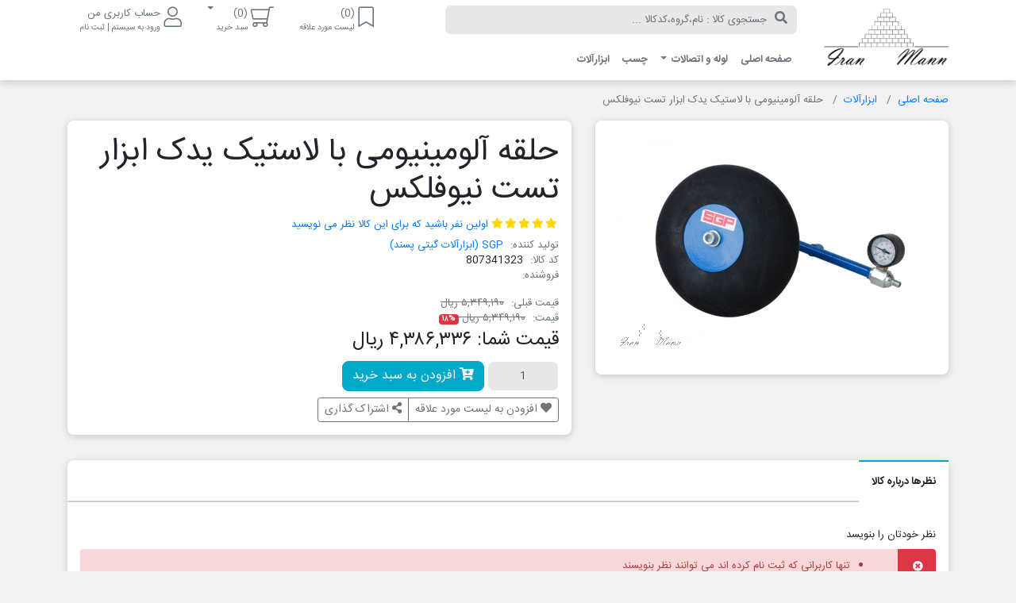

--- FILE ---
content_type: text/html; charset=utf-8
request_url: https://iranmann.com/%D9%84%D8%A7%D8%B3%D8%AA%DB%8C%DA%A9-%DB%8C%D8%AF%DA%A9-%D8%A7%D8%A8%D8%B2%D8%A7%D8%B1-%D8%AA%D8%B3%D8%AA-%D8%B3%D8%A7%DB%8C%D8%B2-110-125-160-%D9%85%DB%8C%D9%84%DB%8C-%D9%85%D8%AA%D8%B1
body_size: 10557
content:

<!DOCTYPE html>
<html lang="fa-IR"  dir="rtl" class="html-product-details-page html-product-reviews-page">
<head>
    <title>حلقه آلومینیومی با لاستیک یدک ابزار تست نیوفلکس | ایران مان</title>
    <meta charset="UTF-8" />
    <meta name="viewport" content="width=device-width, initial-scale=1.0" />
    <meta name="generator" content="Foroshgostar 9.14" />
    <meta name="keywords" content="ایران مان-شیر حیاط-چراغ پشت بام-مصالح ساختمانی-ابزارآلات-تاسیسات ساختمانی-لوله و اتصالات –استخری-پلیکا-تک لایه-پنج لایه-پوشفیت-پلی اتیلن-آهن آلات-گازی-جوشی-تزئینات ساختمانی-سنگ-کاشی و سرامیک-برق و الکتریک-برقی-الکترود-پمپ آب-باغبانی و کشاورزی-شیلنگ-لوازم ایمنی و آتش نشانی-چسب-پی وی سی-سرویس بهداشتی و آشپزخانه-توالت و حمام-شیرآلات-گیتی پسند-لاستیک-یدک-ابزار-تست-سایز-110-125-160-میلی متر" />
    <meta name="description" content="عرضه کننده انواع لوله و اتصالات آب و فاضلاب و پکیج" />
    <meta name="theme-color" content="#007bff" />
    <meta name="google-site-verification" content="lSYR1jEnxB6A4LTLXC5gFsayCOL3TPfyMakAlDFNEK0" />
<meta name="enamad" content="38258952" />
<meta http-equiv="X-UA-Compatible" content="IE=edge,chrome=1"/>
<meta property="og:type" content="product" />
<meta property="og:title" content="حلقه آلومینیومی با لاستیک یدک ابزار تست نیوفلکس" />
<meta property="og:description" content="" />
<meta property="og:image" content="https://iranmann.com/content/images/thumbs/0006335_-_400.jpeg" />
<meta property="og:url" content="https://iranmann.com/%D9%84%D8%A7%D8%B3%D8%AA%DB%8C%DA%A9-%DB%8C%D8%AF%DA%A9-%D8%A7%D8%A8%D8%B2%D8%A7%D8%B1-%D8%AA%D8%B3%D8%AA-%D8%B3%D8%A7%DB%8C%D8%B2-110-125-160-%D9%85%DB%8C%D9%84%DB%8C-%D9%85%D8%AA%D8%B1" />
<meta property="og:site_name" content="ایران مان" />
<meta property="twitter:card" content="summary" />
<meta property="twitter:site" content="ایران مان" />
<meta property="twitter:title" content="حلقه آلومینیومی با لاستیک یدک ابزار تست نیوفلکس" />
<meta property="twitter:description" content="" />
<meta property="twitter:image" content="https://iranmann.com/content/images/thumbs/0006335_-_400.jpeg" />
<meta property="twitter:url" content="https://iranmann.com/%D9%84%D8%A7%D8%B3%D8%AA%DB%8C%DA%A9-%DB%8C%D8%AF%DA%A9-%D8%A7%D8%A8%D8%B2%D8%A7%D8%B1-%D8%AA%D8%B3%D8%AA-%D8%B3%D8%A7%DB%8C%D8%B2-110-125-160-%D9%85%DB%8C%D9%84%DB%8C-%D9%85%D8%AA%D8%B1" />

    
    
    <link href="/content/bootstrap-4/bootstrap-rtl.min.css" rel="stylesheet" type="text/css" />
<link href="/Content/jquery-ui-themes/base/jquery-ui.min.css" rel="stylesheet" type="text/css" />
<link href="/Content/owlcarousel-2/owl.carousel.min.css" rel="stylesheet" type="text/css" />
<link href="/Content/fontawesome-5/css/all.min.css" rel="stylesheet" type="text/css" />
<link href="/Themes/IranMan/Content/css/style.min.css?2" rel="stylesheet" type="text/css" />
<link href="/Themes/IranMan/Content/css/style.rtl.min.css?2" rel="stylesheet" type="text/css" />
<link href="/Content/magnific-popup/magnific-popup.css" rel="stylesheet" type="text/css" />

    <script src="/Scripts/jquery-3.5.1.min.js" type="text/javascript"></script>
<script src="/Scripts/jquery.validate.min.js" type="text/javascript"></script>
<script src="/Scripts/jquery.validate.unobtrusive.min.js" type="text/javascript"></script>
<script src="/Scripts/jquery-ui.min.js" type="text/javascript"></script>
<script src="/Scripts/public.common.min.js" type="text/javascript"></script>
<script src="/Scripts/public.ajaxcart.min.js" type="text/javascript"></script>

    <link rel="canonical" href="https://iranmann.com/%D9%84%D8%A7%D8%B3%D8%AA%DB%8C%DA%A9-%DB%8C%D8%AF%DA%A9-%D8%A7%D8%A8%D8%B2%D8%A7%D8%B1-%D8%AA%D8%B3%D8%AA-%D8%B3%D8%A7%DB%8C%D8%B2-110-125-160-%D9%85%DB%8C%D9%84%DB%8C-%D9%85%D8%AA%D8%B1" />

    
    
    
<link rel="shortcut icon" type="image/x-icon" href="https://iranmann.com/favicon.ico" />

</head>
<body class="body-overal-12" itemscope itemtype="http://schema.org/WebPage">
    



    <div class="ajax-loading-block-window" style="display:none;">
        <div class="dot1"></div>
        <div class="dot2"></div>
    </div>
<div id="dialog-notifications-success" class="alert alert-success" style="display:none;" title="آگاه سازی"  role="alert"></div>
<div id="dialog-notifications-error" class="alert alert-danger" style="display:none;" title="خطا" role="alert"></div>
<div id="dialog-notifications-warning" class="alert alert-warning" style="display:none;" title="اخطار" role="alert">
</div>
<div id="bar-notification" class="bar-notification alert" style="display:none;">
    <button type="button" class="close"><i class="fas fa-window-close"></i></button>
</div>







<div class="master-wrapper-page">
	

    <header class="store-header" id="top-header">
        
        <div class="header-upper d-print-none">
            <div class="container d-md-flex justify-content-md-between">
                <div class="header-selectors-wrapper">
                    <ul class="header-selectors nav">
                        
                        
                        
                        
                    </ul>
                </div>
              
            </div>
        </div>
        <div class="header-lower">
            <div class="container">
                <div class="row align-items-center">
                    <div class="col-3 col-lg-2">
                        <div class="store-logo" itemscope itemtype="http://schema.org/Store">
    <a href="/" itemprop="url">
        <img src="https://iranmann.com/content/images/thumbs/0004976.png" alt="ایران مان" title="ایران مان" itemprop="image" width="500" height="100"/>
            <strong class="store-name" itemprop="name">ایران مان</strong>
    </a>
</div>
                    </div>
                    <div class="col">
                        <div class="row justify-content-between align-items-center">

                            <div class="col-md-6 d-print-none d-flex">
                              
                                <div class="store-search-box">
                                    <div class="search-box">
<form action="/search" id="small-search-box-form" method="get">        <input type="search" class="search-box-text form-control" id="small-searchterms" name="q" placeholder="جستجوی کالا : نام،گروه،کدکالا ..." />
        <span class="search-loader"></span>
        <button class="search-box-button btn" type="submit" aria-label="جستجو"><i class="fas fa-search"></i></button>
            <script>
				$("#small-search-box-form").submit(function(event) {
					if ($("#small-searchterms").val() == "") {
						alert('لطفا چند کلمه کلیدی برای جستجو وارد کنید');
						$("#small-searchterms").focus();
						event.preventDefault();
					}
				});
            </script>
            
                <script>
					$(document).ready(function() {
						$('#small-searchterms').autocomplete({
							delay: 500,
							minLength: 3,
							source: '/catalog/searchtermautocomplete',
							appendTo: '.search-box',
							select: function(event, ui) {
								$("#small-searchterms").val(ui.item.label);
								setLocation(ui.item.producturl);
								$('.search-box').removeClass('active');
								return false;
							},
							search:function(event, ui){
								$('.search-box').addClass('active');
							},
							close:function(event, ui){
								$('.search-box').removeClass('active');
							}
						})
							.data("ui-autocomplete")._renderItem = function(ul, item) {
								var t = item.label;
								//html encode
								t = htmlEncode(t);
								return $("<li></li>")
									.data("item.autocomplete", item)
									.append("<a><img src='" + item.productpictureurl + "'><span>" + t + "</span></a>")
									.appendTo(ul);
							};
					});
                </script>
            
</form></div>
                                </div>
                            </div>
                            <div class="col">
                                <div class="header-links-wrapper">
                                        <ul class="header-links nav justify-content-end">
        
                    <li class="nav-item">
                <a href="/wishlist" title="لیست مورد علاقه" class="nav-link media">
                    <i class="fal fa-2x fa-bookmark mr-1 flip"></i>
                    <div class="media-body">
                            <span class="wishlist-qty">(0)</span>
                        <small class="wishlist-label d-none d-md-block">لیست مورد علاقه</small>
                    </div>
                </a>
            </li>
                    <li id="topcartlink" class="nav-item dropdown d-none d-sm-block">
                <a href="/cart" class="nav-link dropdown-toggle media" data-toggle="dropdown" title="سبد خرید">
                    <i class="fal fa-2x fa-shopping-cart mr-1 flip"></i>
                    <div class="media-body">
                            <span class="cart-qty">(0)</span>
                        <small class="cart-label d-block"> سبد خرید</small>
                    </div>
                </a>
                <div id="flyout-cart" class="flyout-cart dropdown-menu dropdown-menu-right">
    <div>
        
سبد خرید شما خالی است.    </div>
</div>

            </li>
            <li class="nav-item d-sm-none">
                <a href="/cart" class="nav-link media">
                    <i class="fal fa-2x fa-shopping-cart mr-1 flip"></i>
                    <div class="media-body">
                    </div>
                </a>
            </li>
                    <li class="nav-item">
                <a href="/login" title="حساب کاربری من" class="nav-link media">
                    <i class="fal fa-2x fa-user mr-1 flip"></i>
                    <div class="media-body">
                        <span class="d-none d-md-block">حساب کاربری من</span>
                        <small class="d-none d-md-block">
                            ورود به سیستم | ثبت نام
                        </small>
                    </div>
                </a>
            </li>

        
    </ul>

<script>
    shoppingCartProductIds = [];
    wishlistProductIds = [];
</script>




                                </div>
                            </div>
                        </div>

                        <nav class="top-menu navbar navbar-expand-md">
                            <button class="navbar-toggler collapsed d-md-none" type="button" data-toggle="collapse" data-target="#topMenu" aria-controls="topMenu" aria-expanded="false" aria-label="Toggle navigation">
                                <span class="icon-bar"></span>
                                <span class="icon-bar"></span>
                                <span class="icon-bar"></span>
                            </button>
                            <div class="collapse navbar-collapse" id="topMenu" role="navigation" aria-label="Main menu">
                                <ul class="navbar-nav">
	
		<li class="nav-item" id="mainMenuHomePage"><a href="/" class="nav-link">صفحه اصلی</a></li>
	
	<li class="nav-item dropdown">
		<a href="/%D8%AA%D8%A7%D8%B3%DB%8C%D8%B3%D8%A7%D8%AA-%D8%B3%D8%A7%D8%AE%D8%AA%D9%85%D8%A7%D9%86%DB%8C" class="nav-link dropdown-toggle" role="button" data-toggle="dropdown" aria-haspopup="true" aria-expanded="false">
			لوله و اتصالات
		</a>
		<ul class="dropdown-menu">
		<li class="nav-item">
			<a href="/%D9%BE%D9%88%D8%B4%D9%81%DB%8C%D8%AA" class="nav-link">
				لوله و اتصالات پوشفیت
			</a>
		</li>
		<li class="nav-item">
			<a href="/%D9%84%D9%88%D9%84%D9%87-%D9%88-%D8%A7%D8%AA%D8%B5%D8%A7%D9%84%D8%A7%D8%AA-%D9%BE%D9%86%D8%AC-%D9%84%D8%A7%DB%8C%D9%87%D9%BE%D9%84%DB%8C-%D9%BE%D8%B1%D9%88%D9%BE%DB%8C%D9%84%D9%86" class="nav-link">
				لوله و اتصالات تک لایه
			</a>
		</li>
		<li class="nav-item">
			<a href="/%D9%84%D9%88%D9%84%D9%87-%D9%88-%D8%A7%D8%AA%D8%B5%D8%A7%D9%84%D8%A7%D8%AA-%D9%BE%D9%86%D8%AC-%D9%84%D8%A7%DB%8C%D9%87" class="nav-link">
				لوله و اتصالات پنج لایه
			</a>
		</li>
		<li class="nav-item">
			<a href="/%D9%84%D9%88%D9%84%D9%87-%D9%88-%D8%A7%D8%AA%D8%B5%D8%A7%D9%84%D8%A7%D8%AA" class="nav-link">
				لوله و اتصالات پلیکا
			</a>
		</li>
		</ul>
	</li>
		<li class="nav-item">
			<a href="/%DA%86%D8%B3%D8%A8-2" class="nav-link">
				چسب
			</a>
		</li>
		<li class="nav-item">
			<a href="/%D8%B1%D9%86%DA%AF-%D9%88-%D8%A7%D8%A8%D8%B2%D8%A7%D8%B1" class="nav-link">
				ابزارآلات
			</a>
		</li>
			
</ul>










                            </div>
                        </nav>
                    </div>
                </div>
               
            </div>
        </div>
    </header>

	<script>
        AjaxCart.init(false, '.header-links .cart-qty', '.header-links .wishlist-qty', '#flyout-cart');
            isPersianLang = true;
	</script>
	

        
    
    <nav class="container">
        <ol class="breadcrumb" itemscope itemtype="http://schema.org/BreadcrumbList">
            
            <li class="breadcrumb-item" itemprop="itemListElement" itemscope itemtype="http://schema.org/ListItem">
                <a href="/" itemprop="item">
                    <span itemprop="name">صفحه اصلی</span>
                </a>
                <meta itemprop="position" content="1" />
            </li>
                <li class="breadcrumb-item" itemprop="itemListElement" itemscope itemtype="http://schema.org/ListItem">
                    <a href="/%D8%B1%D9%86%DA%AF-%D9%88-%D8%A7%D8%A8%D8%B2%D8%A7%D8%B1" itemscope itemtype="https://schema.org/WebPage" itemprop="item" itemid="/%D8%B1%D9%86%DA%AF-%D9%88-%D8%A7%D8%A8%D8%B2%D8%A7%D8%B1">
                        <span itemprop="name">ابزارآلات</span>
                    </a>
                    <meta itemprop="position" content="2" />
                </li>
            <li class="breadcrumb-item active" aria-current="page" itemprop="itemListElement" itemscope itemtype="http://schema.org/ListItem">
                <span itemprop="name">حلقه آلومینیومی با لاستیک یدک ابزار تست نیوفلکس</span>

                <meta itemprop="position" content="3" />
            </li>
            
        </ol>
    </nav>


    	
	
<div class="container">
    <main class="master-wrapper-content">
        
        
<!--product breadcrumb-->

<div class="page product-details-page">
    <div class="page-body">
        
<form action="/%D9%84%D8%A7%D8%B3%D8%AA%DB%8C%DA%A9-%DB%8C%D8%AF%DA%A9-%D8%A7%D8%A8%D8%B2%D8%A7%D8%B1-%D8%AA%D8%B3%D8%AA-%D8%B3%D8%A7%DB%8C%D8%B2-110-125-160-%D9%85%DB%8C%D9%84%DB%8C-%D9%85%D8%AA%D8%B1" id="product-details-form" method="post">            <div itemscope itemtype="http://schema.org/Product" data-productid="5494">
                <div class="product-essential">
                    <div class="row">
                        <div class="col-md-6 col-lg-5">
                            
                            <!--product pictures-->
                            
<div class="Product-details-pictures">
        <figure class="picture mb-3">
            <a href="https://iranmann.com/content/images/thumbs/0006335_-.jpeg" title="تصویر حلقه آلومینیومی با لاستیک یدک ابزار تست نیوفلکس" id="main-product-img-lightbox-anchor-5494">
                <img alt="تصویر حلقه آلومینیومی با لاستیک یدک ابزار تست نیوفلکس" src="https://iranmann.com/content/images/thumbs/0006335_-_400.jpeg" title="تصویر حلقه آلومینیومی با لاستیک یدک ابزار تست نیوفلکس" itemprop="image" id="main-product-img-5494" class="img-fluid" />
            </a>
            <span class="product-image-loading" id="productImageLoading"></span>
        </figure>
        <script>
			$(document).ready(function () {
				$('#main-product-img-lightbox-anchor-5494').magnificPopup(
				{
					type: 'image',
					removalDelay: 300,
					gallery: {
						enabled: true,
						navigateByImgClick: true,
						tPrev: 'قبلی (←)',
						tNext: 'بعدی (→)',
						tCounter: '%curr% از %total%'
					},
					tClose: 'بستن (Esc)',
					tLoading: 'در حال بارگذاری ...'
				});
			});
        </script>
    </div>

                            
                        </div>
                        <div class="col-md-6 col-lg-7">
                            <div class="overview">
                                
                                <h1 class="product-name">
                                    <span itemprop="name">حلقه آلومینیومی با لاستیک یدک ابزار تست نیوفلکس</span>
                                </h1>
                                
                                <!--product reviews-->
                                
	<div class="product-reviews-overview" >
		<div class="product-review-box">
			<div class="rating">
				<select hidden data-product-overal-rating="5">
					<option value="1">1</option>
					<option value="2">2</option>
					<option value="3">3</option>
					<option value="4">4</option>
					<option value="5">5</option>
				</select>
			</div>
		</div>
			<div class="product-review-links">
				<a href="#review-form" class="product-review-link" onclick="activateReviewsTab(this)">اولین نفر باشید که برای این کالا نظر می نویسید</a>
			</div>
	</div>
	<script>
		$(function () {
			$('[data-product-overal-rating]').barrating({
				theme: 'fontawesome-stars',
				initialRating: $('[data-product-overal-rating]').data('product-overal-rating'),
				readonly: true
			})
        })

        function activateReviewsTab(anchor) {
            $('[href="#reviewsPane"]').tab('show');
            let href = anchor.href;
            setTimeout(function () {
                window.location = href;
            }, 300);
        }
	</script>

                                <!--manufacturers-->
                                    <div class="manufacturers">
            <span class="attr">تولید کننده:</span>
        <span class="value">
                <a href="/%DA%AF%DB%8C%D8%AA%DB%8C-%D9%BE%D8%B3%D9%86%D8%AF">SGP (ابزارآلات گیتی پسند)</a>
        </span>
    </div>

                                <!--availability-->
                                
                                <!--SKU, MAN, GTIN, vendor-->
                                
<div class="additional-details">
    
        <div class="sku" >
            <span class="attr">کد کالا:</span>
            <span class="value" itemprop="sku" id="sku-5494">807341323</span>
        </div>
                <div class="product-vendor">
            <span class="attr">فروشنده:</span>
            <span class="value"><a></a></span>
        </div>
</div>


                                <!--delivery-->
                                
                                <!--sample download-->
                                
                                <!--attributes-->

                                <!--gift card-->

                                <!--rental info-->

                                <!--price & add to cart-->
<div class="prices" itemprop="offers" itemscope itemtype="http://schema.org/Offer">
            <div class="old-product-price">
                <span class="attr">قیمت قبلی:</span>
                <span class="value">۵,۳۴۹,۱۹۰ ریال</span>
            </div>
        <div class="non-discounted-price">
            <span class="attr">قیمت:</span>
			<span class="value">
                <span >
                    ۵,۳۴۹,۱۹۰ ریال
                        <span class="badge badge-danger">۱۸%</span>
                </span>
			</span>
        </div>
            <div class="product-price discounted-price">
                <label>قیمت شما:</label>
                <span itemprop="price" class="product-price  price-value-5494"  content="4386335.80">
                    ۴,۳۸۶,۳۳۶ ریال
                </span>
            </div>
            <meta itemprop="priceCurrency" content="IRR" />
</div>

    <div class="add-to-cart">
                            <div class="add-to-cart-panel">
                <label for="addtocart_5494_EnteredQuantity" style="display:none;">تعداد:</label>
<input class="form-control" data-val="true" data-val-number="The field تعداد must be a number." id="addtocart_5494_EnteredQuantity" name="addtocart_5494.EnteredQuantity" type="text" value="1" />                    <script>
                        $(document).ready(function () {
                            $("#addtocart_5494_EnteredQuantity").keydown(function (event) {
                                if (event.keyCode == 13) {
                                    $("#add-to-cart-button-5494").click();
                                    return false;
                                }
                            });
                        });
                    </script>
                                        <button type="button" id="add-to-cart-button-5494" class="btn btn-primary add-to-cart-button" data-productid="5494" onclick="AjaxCart.addproducttocart_details('/addproducttocart/details/5494/1?vendorId=0', '#product-details-form');return false;" ><i class="fas fa-cart-plus"></i> افزودن به سبد خرید</button>

            </div>
        
    </div>

                                <!--wishlist, compare, email a friend-->
                                <div class="overview-buttons btn-group btn-group-sm">
                                    
    <button id="add-to-wishlist-button-5494" class="add-to-wishlist-button btn btn-outline-secondary" data-productid="5494" onclick="AjaxCart.toggleProductInWishlist(this);return false;" data-pid="5494">
        <i class="fas fa-heart"></i> افزودن به لیست مورد علاقه
    </button>

                                    

                                    
<div role="button" class="product-share-button btn btn-outline-secondary">
    <i class="fas fa-share-alt"></i> اشتراک گذاری
    <div class="popover">
        <!-- AddThis Button BEGIN --><div class="addthis_toolbox addthis_default_style "><a class="addthis_button_preferred_1"></a><a class="addthis_button_preferred_2"></a><a class="addthis_button_preferred_3"></a><a class="addthis_button_preferred_4"></a><a class="addthis_button_compact"></a><a class="addthis_counter addthis_bubble_style"></a></div><script type="text/javascript" src="https://s7.addthis.com/js/250/addthis_widget.js#pubid=foroshGostar"></script><!-- AddThis Button END -->
    </div>
</div>

                                    
                                    
                                </div>
                                
                                
                            </div>
                        </div>
                    </div>
                </div>
                
                    <div class="product-tabs">
                        <ul class="nav nav-tabs" role="tablist">
                                                                                        <li role="presentation" class="nav-item"><a href="#reviewsPane" class="nav-link active" aria-controls="reviewsPane" role="tab" data-toggle="tab">نظرها درباره کالا</a></li>
                        </ul>
                        <div class="tab-content">

                                                                                        <div role="tabpanel" class="tab-pane fade active show" id="reviewsPane" aria-labelledby="reviewsPane">
                                    
<section class="product-reviews-page">
    
        <div class="write-review" id="review-form">
        <header class="title">
            <span>نظر خودتان را بنویسد</span>
        </header>
<form action="/لاستیک-یدک-ابزار-تست-سایز-110-125-160-میلی-متر" method="post"><input name="__RequestVerificationToken" type="hidden" value="QjbZTT6nvFTliYmnIPSwO9_bh6X6Wg8T-SUAqTLjZvPN0FpBqqsJVE4fI00AtcKZ4pRJ3l0FVwPAYLI59lYEmX5IbyW8XNOoDPMQQPB01Co1" />        <div class="message-error alert alert-danger"><div class="validation-summary-errors"><ul><li>تنها کاربرانی که ثبت نام کرده اند می توانند نظر بنویسند</li>
</ul></div></div>
</form>    </div>
    
</section>

                                </div>
                        </div>
                    </div>
                
                
                
            </div>
</form>    </div>
</div>
<div id="dyn-comparelist">
    
</div>
        
    </main>
</div>

	
	        <div class="container">
<footer class="store-footer">
    
    <div class="footer-upper d-print-none">
            <div class="row">
                <div class="col-md-6 col-lg-3">
                    <div class="footer-block information">
                      
                        
                        <div class="social">
                            <ul class="networks">
                            <li>
            <a href="api.whatsapp.com/send/?phone=989399813453" class="whatsapp" target="_blank" title="تماس با واتس اپ" rel="nofollow noopener" data-toggle="tooltip"><span class="sr-only">تماس با واتس اپ</span><i class="fab fa-whatsapp"></i></a>
        </li>
        </ul>

                        </div>
                    </div>
                </div>
                <div class="col-md-6 col-lg-3">
                    <div class="footer-block customer-service">
                        <h5 class="title"><span>اطلاعات</span></h5>
                        <ul class="nav navbar-nav">
                                <li class="navbar-item"><a href="/%D8%A7%D8%B1%D8%B3%D8%A7%D9%84-%D9%88-%D8%A8%D8%B1%DA%AF%D8%B4%D8%AA-%DA%A9%D8%A7%D9%84%D8%A7" class="nav-link">ارسال و برگشت کالا</a></li>
                                <li class="navbar-item"><a href="/%D8%B4%D8%B1%D8%A7%DB%8C%D8%B7-%D8%A7%D8%B3%D8%AA%D9%81%D8%A7%D8%AF%D9%87" class="nav-link">قوانین و مقررات</a></li>
                                <li class="navbar-item"><a href="/%D8%AF%D8%B1%D8%A8%D8%A7%D8%B1%D9%87-%D9%85%D8%A7" class="nav-link">درباره ما</a></li>
                            <li class="navbar-item"><a href="/contactus" class="nav-link">تماس با ما</a></li>
                                <li class="navbar-item"><a href="/sitemap" class="nav-link">نقشه سایت</a></li>
                            <li class="navbar-item"><a href="/search" class="nav-link">جستجو</a> </li>
                                                            <li class="navbar-item"><a href="/blog" class="nav-link">وبلاگ</a></li>
                                                                                        <li class="navbar-item"><a href="/recentlyviewedproducts" class="nav-link">آخرین کالاهای مشاهده شده</a></li>
                                                                                                            </ul>
                        
                    </div>
                </div>
                <div class="col-md-6 col-lg-3">
                    <div class="footer-block my-account">
                        <h5 class="title"><span>حساب کاربری شما</span></h5>
                        <ul class="nav navbar-nav">
                            <li class="navbar-item"><a href="/customer/info" class="nav-link">حساب کاربری من</a></li>
                            <li class="navbar-item"><a href="/order/history" class="nav-link">سفارش های من‎</a></li>
                            <li class="navbar-item"><a href="/customer/addresses" class="nav-link">آدرس ها</a></li>
                                <li class="navbar-item"><a href="/cart" class="nav-link">سبد خرید</a></li>
                                                            <li class="navbar-item"><a href="/wishlist" class="nav-link">لیست مورد علاقه</a></li>
                                                                                </ul>
                        
                    </div>
                </div>
                <div class="col-md-6 col-lg-3">
                    <div class="footer-block follow-us">
                        



<p><a href="https://trustseal.enamad.ir/?id=176044&amp;Code=RaS0a2NmLsAbB1haaIyS" target="_blank" rel="noopener"><img style="cursor: pointer;" src="https://trustseal.enamad.ir/logo.aspx?id=176044&amp;Code=RaS0a2NmLsAbB1haaIyS" alt="enamad" width="80" height="90" /></a></p><div><a class="btn btn-primary" title="دانلود مستقیم اپلیکیشن اندروید" href="/downloads/iranmann.com.apk" download="" data-toggle="tooltip"><em class="fab fa-android"> </em> اپ اندروید</a></div>

                        
                    </div>
                </div>
            </div>
        </div>
        <div class="footer-lower">
            <div class="footer-copyright">© 2026 ایران مان. همه حقوق محفوظ است.</div>

                        
        </div>
</footer>
    </div>

	
</div>
<script>
	function is_touch_device() {
		var prefixes = ' -webkit- -moz- -o- -ms- '.split(' ');
		var mq = function (query) {
			return window.matchMedia(query).matches;
		}

		if (('ontouchstart' in window) || window.DocumentTouch && document instanceof DocumentTouch) {
			return true;
		}

		var query = ['(', prefixes.join('touch-enabled),('), 'heartz', ')'].join('');
		return mq(query);
	}

	//$('.product-grid .item-grid').addClass('owl-carousel');
	function initOwlCarousel() {
		var supportRtl = JSON.parse('true');
		$('.product-grid-carousel .owl-carousel').owlCarousel({
            margin: 10,
            stageElement: 'UL',
            itemElement: 'LI',
			loop: false,
			center: false,
			autoplay: false,
			autoHeight: false,
			lazyLoad: false,
			nav: true,
			navText: ["<i class='fal fa-chevron-double-left flip'></i>", "<i class='fal fa-chevron-double-right flip'></i>"],
			dots: true,
			rtl: supportRtl,
			//responsiveClass: true,
			//responsiveRefreshRate: true,
			responsive: {
				0: {
					items: 1,
					slideBy: 1
				},
				360: {
					items: 2,
					slideBy: 2
				},
				768: {
					items: 3,
					slideBy: 3
				},
				960: {
					items: 4,
					slideBy: 4
				},
				1200: {
					items: 6,
					slideBy: 6
				}
			}
		});
		$('.news-list-homepage .owl-carousel').owlCarousel({
			margin: 15,
            stageElement: 'UL',
            itemElement: 'LI',
			rtl: supportRtl,
			responsive: {
				0: {
					items: 1,
					slideBy: 1,
					dots: true,
				},
				768: {
					items: 3,
					mouseDrag: false,
					touchDrag: false
				},
			}
		});
	}
	$(document).ready(function () {
		initOwlCarousel();

		$('[data-toggle="tooltip"]').tooltip({
			//placement: 'top',
			container: 'body',
        });
        
		if ($(window).innerWidth() <= 751) {
			// site aside mobile mode
			$('.store-aside .block .title').click(function () {
				$(this).siblings('.listbox').slideToggle('fast');
				$(this).parent().toggleClass('open');
			});

			// site footer mobile mode
			$('.footer-block .title').click(function () {
				$(this).siblings('.nav').slideToggle('fast');
				$(this).parent().toggleClass('open');
			});
		}
        

        $('.aside-menu .dropdown-menu a.dropdown-toggle').on('click', function (e) {
			if (!$(this).next().hasClass('show')) {
				$(this).parents('.dropdown-menu').first().find('.show').removeClass("show");
			}
			var $subMenu = $(this).next(".dropdown-menu");
			$subMenu.toggleClass('show');

			//$(this).parents('li.nav-item.dropdown.show').on('hidden.bs.dropdown', function (e) {
			//	$('.dropdown-submenu .show').removeClass("show");
			//});

			return false;
        });

		if (!is_touch_device()) {
            jQuery(function ($) {
                if ($(window).width() > 769) {
                    $('#topMenu .dropdown').hover(function () {
                        $(this).find('.dropdown-menu').first().stop(true, true);

                    }, function () {
                        $(this).find('.dropdown-menu').first().stop(true, true);

                    });

                    $('.navbar .dropdown > a').click(function () {
                        location.href = this.href;
                    });

                }
            });

		};
	});
</script>

    
    <script src="/scripts/bootstrap-4/bootstrap.bundle.min.js" type="text/javascript"></script>
<script src="/Scripts/jquery.magnific-popup.js" type="text/javascript"></script>
<script src="/Content/jquery-bar-rating-master/jquery.barrating.min.js" type="text/javascript"></script>
<script src="/scripts/owlcarousel-2/owl.carousel.min.js" type="text/javascript"></script>

</body>
</html>


--- FILE ---
content_type: text/css
request_url: https://iranmann.com/Themes/IranMan/Content/css/style.min.css?2
body_size: 16765
content:
.box-fantasy{background:#fff;border-radius:.5rem;box-shadow:0 2px 10px rgba(0,0,0,.18);}.no-overflow{overflow:hidden;}.text-ellipsis{overflow:hidden;white-space:nowrap;text-overflow:ellipsis;}.text-ellipsis2{display:block;display:-webkit-box;-webkit-line-clamp:2;-webkit-box-orient:vertical;overflow:hidden;text-overflow:ellipsis;}.required{font-size:20px;color:#cd5c5c;}.btn-xs,.btn-group-xs>.btn{padding:1px 5px;font-size:12px;line-height:1.5;border-radius:-.5rem;}.fontawesome-light{font-family:'Font Awesome 5 pro';font-weight:300;}.fontawesome-solid{font-family:'Font Awesome 5 pro';font-weight:900;}.fontawesome-regular{font-family:'Font Awesome 5 pro';font-weight:400;}.ajax-loading-block-window{position:fixed;top:50%;left:50%;width:60px;height:60px;text-align:center;-webkit-animation:sk-rotate 2s infinite linear;animation:sk-rotate 2s infinite linear;z-index:1050;}.ajax-loading-block-window .dot1,.ajax-loading-block-window .dot2{width:60%;height:60%;display:inline-block;position:absolute;top:0;background-color:#00a9c8;border-radius:100%;-webkit-animation:sk-bounce 2s infinite ease-in-out;animation:sk-bounce 2s infinite ease-in-out;}.ajax-loading-block-window .dot2{top:auto;bottom:0;-webkit-animation-delay:-1s;animation-delay:-1s;}@-webkit-keyframes sk-rotate{100%{-webkit-transform:rotate(360deg);}}@keyframes sk-rotate{100%{transform:rotate(360deg);-webkit-transform:rotate(360deg);}}@-webkit-keyframes sk-bounce{0%,100%{-webkit-transform:scale(0);}50%{-webkit-transform:scale(1);}}@keyframes sk-bounce{0%,100%{transform:scale(0);-webkit-transform:scale(0);}50%{transform:scale(1);-webkit-transform:scale(1);}}.full-description h2,.news-item-page .news-body h2,.blogpost-page .post-body h2,.topic-page .page-body h2,.full-description h3,.news-item-page .news-body h3,.blogpost-page .post-body h3,.topic-page .page-body h3,.full-description h4,.news-item-page .news-body h4,.blogpost-page .post-body h4,.topic-page .page-body h4,.full-description h5,.news-item-page .news-body h5,.blogpost-page .post-body h5,.topic-page .page-body h5,.full-description h6,.news-item-page .news-body h6,.blogpost-page .post-body h6,.topic-page .page-body h6{margin-top:2rem;}hr{margin:1rem 0;border-color:#d3d3d3;}label{user-select:none;}caption{padding-top:0;}@media(min-width:1600px){.container{max-width:1360px;}}.media .media-object{margin-right:1rem;}.text-primary{color:#00a9c8 !important;}.text-secondary{color:#892e4d !important;}.text-muted{color:#6c757d !important;}.bg-light{background-color:#e8e8e8 !important;}.bg-primary{background:#00a9c8 !important;}.bg-secondary{background:#892e4d !important;}.progress-bar{background-color:#00a9c8;color:#f2f2f2;}.page-link{background:#fff;border-color:#d3d3d3;}.page-link:hover{background-color:#00a9c8;color:#f2f2f2;}.page-item:first-child .page-link{border-top-left-radius:.5rem;border-bottom-left-radius:.5rem;}.page-item:last-child .page-link{border-top-right-radius:.5rem;border-bottom-right-radius:.5rem;}.page-item.active .page-link{background-color:#892e4d;border-color:#892e4d;}.custom-control:hover .custom-control-input:not([disabled])+.custom-control-label{cursor:pointer;}.custom-control-label::before{border:1px solid #d3d3d3;background-color:#e8e8e8;}.custom-control-input:hover:not([disabled])~.custom-control-label::before{border-color:#00a9c8;}.btn{border-radius:.5rem;}.btn:not(:disabled):not(.disabled).active:active,.btn:not(:disabled):not(.disabled):active:active,.show>.btn.dropdown-toggle:active{color:#212529;border-color:#892e4d;background:#892e4d;}.btn-light{background-color:#e8e8e8;border-color:#e8e8e8;}.btn-light:hover,.btn-light:focus{background-color:#dedede;border-color:#dedede;}.btn-brand{background-color:#00a9c8;border-color:#00a9c8;}.btn-brand:hover,.btn-brand:focus{background-color:#0098b4;border-color:#0098b4;}.btn-primary{background-color:#00a9c8;border-color:#00a9c8;color:#f2f2f2;}.btn-primary:hover,.btn-primary:focus{background-color:#0098b4;border-color:#0098b4;}.btn-secondary{background-color:#892e4d;border-color:#892e4d;}.btn-secondary:hover,.btn-secondary:focus{background-color:#983356;border-color:#983356;}.form-control,.custom-select{border-color:transparent;background-color:#e8e8e8;border-radius:.5rem;}.form-control.input-validation-error{border-color:#dc3545;animation:shake-hard .3s ease-in-out;}.form-control:hover{border-color:#00a9c8;}.form-control:focus{box-shadow:0 0 0 .2rem rgba(0,169,200,.75) !important;border-color:#00a9c8;}.custom-radio .custom-control-input:checked~.custom-control-label::before,.custom-checkbox .custom-control-input:checked~.custom-control-label::before{background-color:#00a9c8;}.page-link{color:#212529;border-color:#d3d3d3;}.form-inline .custom-control:not(:last-child),.form-inline .custom-select:not(:last-child){margin-right:1rem;}.info-date-picker select{min-width:100px;min-height:30px;padding:3px 10px;font-size:12px;line-height:1.5;border-color:transparent;background-color:#e8e8e8;border-radius:.5rem;}.info-date-picker select.input-validation-error{border-color:#dc3545;animation:shake-hard .3s ease-in-out;}.info-date-picker select:hover{border-color:#00a9c8;}.info-date-picker select:focus{box-shadow:0 0 0 .2rem rgba(0,169,200,.75) !important;border-color:#00a9c8;}.info-date-picker select+select{margin-left:.5rem;}.info-date-picker select:hover,.info-date-picker select:focus{outline:none;border-color:#00a9c8;}.info-date-picker select:focus{box-shadow:0 0 5px #00a9c8;}.pagination{justify-content:center;}.nav-tabs{border-bottom-width:2px;border-bottom-color:#d3d3d3;}.nav-tabs .nav-item{margin-bottom:-2px;}.nav-tabs .nav-item .nav-link{color:#212529;padding-top:1rem;padding-bottom:1rem;}.nav-tabs .nav-item .nav-link.active{color:#212529;font-weight:bold;border:none;border-top:2px solid #00a9c8;background:#fff;border-radius:0;}.tab-content{padding:2rem 1rem;}.breadcrumb{position:relative;padding:0;font-size:small;background-color:transparent;}@media(max-width:767px){.breadcrumb{overflow-x:auto;overflow-y:hidden;flex-wrap:nowrap;}}.breadcrumb .current-item{pointer-events:none;color:#212529;}@media(max-width:767px){.breadcrumb .breadcrumb-item{white-space:nowrap;}}.card{background-color:#fff;border-color:#d3d3d3;border-radius:.5rem;}.card-header,.card-footer{background-color:#e8e8e8;border-color:#d3d3d3;}.jumbotron{background-color:#e8e8e8;}.navbar-default{background-color:#e8e8e8;border-color:#d3d3d3;}.label{display:inline-block;}.label-default{background-color:#892e4d;}.label-default[href]:focus,.label-default[href]:hover{background-color:#983356;}.label-primary{background-color:#00a9c8;}.label-primary[href]:focus,.label-primary[href]:hover{color:#0098b4;}.navbar-toggler{margin-right:1rem;border-color:#d3d3d3;}.navbar-toggler .icon-bar{display:block;width:22px;height:2px;background:#212529;border-radius:1px;transition:.15s ease-in-out;}.navbar-toggler .icon-bar+.icon-bar{margin-top:4px;}.navbar-toggler:not(.collapsed)>.icon-bar:nth-child(1){-webkit-transform:rotate(45deg) translate(4px,4px);-moz-transform:rotate(45deg) translate(4px,4px);-ms-transform:rotate(45deg) translate(4px,4px);-o-transform:rotate(45deg) translate(4px,4px);transform:rotate(45deg) translate(4px,4px);}.navbar-toggler:not(.collapsed)>.icon-bar:nth-child(2){opacity:0;visibility:hidden;}.navbar-toggler:not(.collapsed)>.icon-bar:nth-child(3){-webkit-transform:rotate(-45deg) translate(4px,-4px);-moz-transform:rotate(-45deg) translate(4px,-4px);-ms-transform:rotate(-45deg) translate(4px,-4px);-o-transform:rotate(-45deg) translate(4px,-4px);transform:rotate(-45deg) translate(4px,-4px);}.tooltip,input[text]{font-family:inherit;}.table>thead>tr>th{border-bottom-color:#00a9c8;}.table-striped>tbody>tr:nth-of-type(odd){background-color:#e8e8e8;}.text-primary{color:#00a9c8;}.text-success,.message-success{color:#28a745;}.text-danger,.message-failure{color:#dc3545;}.bg-primary:not(.navbar-inverse){background-color:#00a9c8;}.btn-default.active,.btn-default:active,.open>.dropdown-toggle.btn-default,.btn-default.active.focus,.btn-default.active:focus,.btn-default.active:hover,.btn-default:active.focus,.btn-default:active:focus,.btn-default:active:hover,.open>.dropdown-toggle.btn-default.focus,.open>.dropdown-toggle.btn-default:focus,.open>.dropdown-toggle.btn-default:hover{background-color:#892e4d;box-shadow:none;color:#f2f2f2;border-color:#892e4d;}.btn-primary.active,.btn-primary:active,.open>.dropdown-toggle.btn-primary,.btn-primary.active.focus,.btn-primary.active:focus,.btn-primary.active:hover,.btn-primary:active.focus,.btn-primary:active:focus,.btn-primary:active:hover,.open>.dropdown-toggle.btn-primary.focus,.open>.dropdown-toggle.btn-primary:focus,.open>.dropdown-toggle.btn-primary:hover{background-color:#00a9c8;box-shadow:none;border-color:#00a9c8;}.list-group-item{background-color:#fff;border-color:#d3d3d3;}a.list-group-item:focus,a.list-group-item:hover,button.list-group-item:focus,button.list-group-item:hover{background-color:#e8e8e8;}.list-group-item.active,.list-group-item.active:focus,.list-group-item.active:hover{background-color:#892e4d;border-color:#892e4d;color:#f2f2f2;}.dropdown-menu{border-color:transparent;background:rgba(255,255,255,.92);-wekit-backdrop-filter:blur(10px);backdrop-filter:blur(10px);box-shadow:0 0 2rem rgba(0,0,0,.1);border-radius:.5rem;}@media(min-width:768px){.dropdown-menu .dropdown-menu{left:100%;top:0;}}@media(min-width:768px){.dropdown-menu{margin-top:0;}.dropdown-menu .dropdown-item{padding-top:.5rem;padding-bottom:.5rem;}.dropdown:hover>.dropdown-menu,.dropup:hover>.dropdown-menu{display:block;}.dropdown:hover>.dropdown-menu.dropdown-menu-right,.dropup:hover>.dropdown-menu.dropdown-menu-right{right:1px;left:auto;}.dropdown:hover>.dropdown-menu.dropdown-menu-left,.dropup:hover>.dropdown-menu.dropdown-menu-left{right:auto;left:1px;}}.dropdown-item:focus,.dropdown-item:hover{background-color:#f5f5f5;}.dropdown-item.active{background-color:#892e4d;}.dropdown-toggle:focus{border-bottom-left-radius:0;border-bottom-right-radius:0;}.dropdown-divider{border-top-color:#d3d3d3;}@media(min-width:768px){.modal-dialog{margin-top:50px !important;}}a[target=_blank]{cursor:alias;}input[type=password]{font-family:Verdana,Geneva,Tahoma,sans-serif;}.optional{font-size:smaller;color:#6c757d;}.title{margin-bottom:.5rem;}.separator::before{content:"|";margin:.33333333rem;}.tags .title{color:#6c757d;margin-bottom:0;}.tags .tags-list>li+li:not(:last-child)::after{content:"-";}.tags .tags-list .list-inline-item{margin:0;}.tags .separator::before{content:"-";}.tags.product-tags-list,.tags.post-tags-list{border-top:1px solid #d3d3d3;padding-top:.5rem;margin-top:1rem;}.fieldset>.form-fields{margin-bottom:2rem;}.form-fields{padding:1rem;background-color:#fff;box-shadow:0 2px 10px rgba(0,0,0,.18);border-radius:.5rem;}.form-fields .form-group{max-width:460px;margin-right:auto;margin-left:auto;}.section{margin-bottom:3rem;}.section .title{margin:1rem 0 .33333333rem;}.section .info,.section .details{list-style:none;margin:0 0 .5rem;padding:1rem;font-weight:bold;color:#4e5862;background-color:#e8e8e8;}.section .info>li,.section .details>li{line-height:1.3em;}.section .info>li label,.section .details>li label{font-weight:normal;}.result,.warning,.no-result,.no-data{font-weight:bold;}.bar-notification{display:none;position:fixed !important;top:0;right:0;width:100%;line-height:16px;padding:15px 10px 15px 25px;text-align:center;opacity:.95;z-index:1060;}.alert{position:relative;border:none;border-left:3rem solid;font-weight:bold;min-height:50px;}.alert::before{position:absolute;font-family:'Font Awesome 5 pro';font-weight:900;left:-2rem;color:#f2f2f2;}.alert.alert-success{color:#28a745;}.alert.alert-success::before{content:"";}.alert.alert-info{color:#17a2b8;}.alert.alert-info::before{content:"";}.alert.alert-warning{color:#ffc107;}.alert.alert-warning::before{content:"";}.alert.alert-danger{color:#dc3545;}.alert.alert-danger::before{content:"";}.alert.alert-secondary.no-result,.alert.alert-secondary.no-data{color:#6c757d;}.alert.alert-secondary.no-result::before,.alert.alert-secondary.no-data::before{content:"";}.alert.alert-reward-point{background-color:#fef0a7;border-color:#ffd700;}.alert.alert-reward-point::before{content:"";color:#000;}.message{margin:3px 0 .33333333rem;font-size:smaller;font-weight:bold;}.validation-summary-errors{color:#a94442;font-weight:normal;}.field-validation-valid{font-weight:bold;color:#28a745;}.field-validation-error{font-weight:bold;color:#dc3545;}.field-validation-error::before{content:"";font-family:'Font Awesome 5 pro';font-weight:900;margin-right:.33333333rem;}.message-error ul,.poll-vote-error ul,.password-error ul,.external-auth-errors ul{margin-bottom:0;}ul.message-error{padding-top:1rem;padding-bottom:1rem;}.eu-cookie-bar-notification{position:fixed;width:100%;bottom:0;left:0;right:0;padding:2rem 0;text-align:center;background-color:rgba(137,46,77,.96);color:#f2f2f2;z-index:1100;}.eu-cookie-bar-notification .close{position:absolute;top:1rem;right:1rem;font-size:2em;color:#f2f2f2;text-shadow:none;}.add-button>button{display:block;border:2px dashed #d3d3d3;padding:2rem 1rem;text-align:center;width:100%;color:#3c763d;background-color:#f2f2f2;cursor:pointer;transition:.15s ease-in-out;}.add-button>button:hover,.add-button>button:focus{background-color:#dff0d8;}.topic-block{margin-bottom:1rem;}.page{margin-bottom:3rem;}.page-body{min-height:350px;}.page-title{font-size:xx-large;margin-top:2rem;margin-bottom:1rem;padding-bottom:1rem;border-bottom:2px solid #d3d3d3;}.page-description{color:#6c757d;margin-bottom:1rem;}article.page{background:#fff;border-radius:.5rem;box-shadow:0 2px 10px rgba(0,0,0,.18);margin-top:2rem;padding:2rem 1rem;}article.page .page-title{margin-top:0;}.master-column-wrapper .page-title{margin-top:0;}.topic-page .page-body img{max-width:100%;}.rating{color:#bcc1c6;}.rating .colorStar{color:#ffd700;}.poll{margin-bottom:1rem;}.poll .poll-display-text{font-weight:bold;margin-bottom:.5rem;}.poll .poll-total-votes{color:#6c757d;}.poll .poll-results .answer{margin-bottom:.33333333rem;position:relative;}.poll .poll-results .progress-wrapper{display:-webkit-box;display:-ms-flexbox;display:-moz-box;display:-webkit-flex;display:flex;}.poll .poll-results .progress-wrapper .progress{width:100%;}.poll .poll-results .progress-wrapper .vote-percent{width:120px;font-size:.75em;margin-left:.5rem;}.table-wrapper{margin-bottom:3rem;}.table-wrapper .table{margin-bottom:0;}.table-wrapper+.tax-shipping-info{margin-top:-1rem;}body{background-color:#f2f2f2;color:#212529;}@media(max-width:767px){.store-logo{margin-bottom:.5rem;}}.store-logo img{width:270px;max-height:80px;max-width:100%;object-fit:contain;object-position:left;}.store-logo .store-name{position:absolute;clip:rect(1px,1px,1px,1px);}.store-search-box{width:100%;}.search-box{position:relative;transition:.15s ease-in-out;}.search-box .search-box-button{position:absolute;top:0;left:0;background:none;color:#6c757d;}.search-box .search-box-button:hover,.search-box .search-box-button:focus{color:#00a9c8;}.search-box .search-box-text{padding-left:38px;}.search-box .search-box-text:focus{font-weight:bold;}.search-box .ui-widget-content{border-color:#d3d3d3;padding:0;top:calc(100% - 1px);z-index:1050;width:100% !important;font-size:inherit;background-color:#fff;}.search-box .ui-widget-content .ui-menu-item{list-style-image:none;}.search-box .ui-widget-content .ui-menu-item a{display:block;color:#6c757d;padding-top:.33333333rem;padding-bottom:.33333333rem;overflow:hidden;white-space:nowrap;text-overflow:ellipsis;transition:.15s ease-in-out;}.search-box .ui-widget-content .ui-menu-item a img{margin:0 1rem 0 .5rem;}.search-box .ui-widget-content .ui-menu-item a:hover{background-color:#e8e8e8;color:#212529;text-decoration:none;}.search-box .ui-widget-content .ui-menu-item .ui-state-focus{background:#fff;border:none;border-radius:0;margin:0;color:#212529;cursor:pointer;}.search-box .ui-widget-content .ui-state-active{border:none;background:none;margin:0 !important;}.search-box .ui-widget-content .ui-state-active{border:none;background:none;margin:0;}.search-box .ui-state-active{border:none;background:none;font-weight:bold;}.search-box .ui-autocomplete-loading+.search-loader{display:block;}@media(max-width:767px){.search-box.active{position:absolute;right:1rem;left:1rem;}}.search-box.active form{position:relative;z-index:1051;margin:1px;}.search-box.active .search-box-text:focus,.search-box.active .search-box-text.valid{border:none;outline:none;box-shadow:none !important;}.search-box.active .ui-widget-content{padding-top:40px;top:-1px !important;box-shadow:0 5px 15px rgba(0,0,0,.4);left:0 !important;}.ui-helper-hidden-accessible{display:none !important;}.search-loader{display:none;position:absolute;top:30%;border-radius:50%;width:20px;height:20px;right:52px;border-width:3px;border-color:rgba(0,0,0,.2);border-style:solid;border-bottom-color:#00a9c8;z-index:10;-webkit-transform:translateZ(0);-ms-transform:translateZ(0);transform:translateZ(0);-webkit-animation:searchLoader 1.1s infinite linear;animation:searchLoader 1.1s infinite linear;}@-webkit-keyframes searchLoader{0%{-webkit-transform:rotate(0deg);transform:rotate(0deg);}100%{-webkit-transform:rotate(360deg);transform:rotate(360deg);}}@keyframes searchLoader{0%{-webkit-transform:rotate(0deg);transform:rotate(0deg);}100%{-webkit-transform:rotate(360deg);transform:rotate(360deg);}}@media(max-width:768px){.top-wishlist-link,.top-cart-link{position:relative;}.notify{position:absolute;top:-5px;left:50%;border-radius:50rem;padding:1px 3px;min-width:22px;line-height:18px;text-align:center;min-height:18px;background:#00a9c8;border:1px solid #fff;color:#f2f2f2 !important;}.notify:empty{display:none;}}.store-header{background:#fff;box-shadow:0 2px 10px rgba(0,0,0,.18);margin-bottom:1rem;}.store-header .navbar-toggler{margin-right:1rem;background-color:#e8e8e8;padding-right:1rem;padding-left:1rem;min-height:38px;}.store-header .navbar-toggler .icon-bar{background:#6c757d;}.store-header .header-upper .nav-link{color:#6c757d;}.store-header .header-upper .nav-link:focus,.store-header .header-upper .nav-link:hover{background-color:#e8e8e8;}@media(max-width:767px){.store-header .header-upper{border-bottom:1px solid #d3d3d3;margin-bottom:1rem;}.store-header .header-selectors-wrapper{margin:1rem auto;text-align:center;}.store-header .header-selectors-wrapper .nav{display:block;}.store-header .header-selectors-wrapper .nav>li>a{padding:6px 10px;border:1px solid #d3d3d3;display:inline-block;min-width:200px;}.store-header .header-selectors-wrapper .nav>li+li{margin-top:4px;}.store-header .header-links-wrapper{text-align:center;margin-bottom:1rem;}.store-header .header-links-wrapper .nav{display:block;}.store-header .header-links-wrapper .nav .nav-item{display:inline-block;}}.header-links .nav-link{color:#6c757d;}.header-links .nav-link:hover,.header-links .nav-link:focus{color:#212529;}.top-menu{padding:0;}@media(min-width:768px){.top-menu.navbar-expand-md .navbar-nav{-ms-flex-flow:wrap;-webkit-flex-flow:wrap;flex-flow:wrap;}}.top-menu .navbar-nav>.nav-item>.nav-link{font-weight:bold;white-space:nowrap;}@media(min-width:768px){.top-menu .navbar-nav>.nav-item>.nav-link{padding-top:1rem;padding-bottom:1rem;}}.top-menu .navbar-nav .nav-item .nav-link{color:#6c757d;}.top-menu .navbar-nav .nav-item:hover>.nav-link{color:#212529;}@media(max-width:768px){.store-header .navbar-nav{margin-top:0;margin-bottom:0;}}.store-header-mobile{padding:.5rem 1rem;margin-bottom:1rem;background:#fff;box-shadow:0 2px 10px rgba(0,0,0,.18);}.store-header-mobile .navbar-toggler:not(.collapsed){position:fixed;width:100%;height:100%;top:0;left:0;bottom:0;right:0;text-align:right;border:none;background:rgba(137,46,77,.65);cursor:default;z-index:1040;border-radius:0;transition:.15s ease-in-out;outline:none;}.store-header-mobile .navbar-toggler:not(.collapsed) .icon-bar{display:none;}.store-header-mobile .navbar-toggler:not(.collapsed)::after{content:"";position:absolute;font-family:'Font Awesome 5 pro';font-size:x-large;top:0;right:0;margin:1rem;color:#212529;}.store-header-mobile .header-upper{margin-bottom:.5rem;}.store-header-mobile .store-logo{margin-bottom:0;}.aside-header{position:fixed;visibility:hidden;height:100%;width:85%;max-width:380px;top:0;bottom:0;left:-380px;overflow-y:auto;background:#fff;z-index:1041;transition:.15s ease-in-out;}.aside-header.show{visibility:visible;left:0;box-shadow:0 0 15px rgba(0,0,0,.2);}.aside-header.show::after{display:block;}.aside-header .header-selectors-wrapper{padding:1rem;}.aside-header .header-selectors-wrapper .header-selectors{max-width:220px;margin:auto;}.aside-header .header-selectors-wrapper .header-selectors select:not(:last-child){margin-bottom:.5rem;}.aside-header .header-customer-wrapper{position:relative;border-top:1px solid #d3d3d3;border-bottom:1px solid #d3d3d3;margin-bottom:1rem;}.aside-header .header-customer-wrapper .nav-link{padding-bottom:1rem;padding-top:1rem;color:#212529;}.aside-header .header-customer-wrapper .top-register-link{position:absolute;top:.5rem;right:1rem;}.aside-header .header-customer-wrapper .customer-reward{color:#6c757d;margin-top:.5rem;}.aside-header .header-customer-wrapper .dropdown-toggle::after{top:1rem;}.aside-header .dropdown .dropdown-menu{position:relative !important;width:100%;border:none;border-radius:0;background:#e8e8e8;box-shadow:none;transform:none !important;}.aside-header .dropdown.show>.dropdown-toggle::after{transform:rotate(90deg);}.aside-header .dropdown .dropdown-menu .dropdown-menu{padding-left:1rem;}.aside-header .aside-menu .navbar-nav .nav-item .nav-link{padding-right:1rem;padding-left:1rem;color:#6c757d;}.aside-header .aside-menu .navbar-nav .nav-item:hover .nav-link{color:#212529;}.aside-header .dropdown-toggle::after{content:'';position:absolute;font-family:'Font Awesome 5 pro';right:1rem;top:.5rem;border:none;transition:.15s ease-in-out;}.admin-links{position:fixed;right:0;top:100px;border-radius:.25rem 0 0 .25rem;background-color:#000;border:1px solid #000;border-right-width:0;z-index:1030;}.admin-links>.dropdown-item{border-bottom:1px solid #262626;padding:10px 1rem;display:block;color:#f5f5f5;font-size:1.5em;line-height:0;}.admin-links>.dropdown-item:hover,.admin-links>.dropdown-item:focus{background:#262626;color:#fff;}.admin-links>.dropdown-item span{display:none;}@media(max-width:768px){.admin-links{opacity:.7;}.admin-links:hover{opacity:1;}}.impersonate{position:fixed;right:50px;top:50px;height:80px;width:80px;line-height:90px;text-align:center;color:#fff;background:#000;border-radius:50%;box-shadow:0 0 8px rgba(0,0,0,.3);z-index:1030;}.impersonate .fa-user-secret{font-size:2.5em;}.impersonate .fa-times{position:absolute;top:5px;right:5px;width:20px;height:20px;line-height:20px;text-align:center;background:#000;border-radius:50%;}@media(max-width:768px){.impersonate{opacity:.7;left:20px;}.impersonate:hover{opacity:1;}}.store-footer{font-size:small;margin-top:3rem;padding-top:1rem;border-top:2px solid #d3d3d3;}.store-footer .footer-block .nav-link{padding-top:.33333333rem;padding-bottom:.33333333rem;color:#6c757d;}.store-footer .footer-block .nav-link:hover,.store-footer .footer-block .nav-link:focus{color:#212529;text-decoration:underline;}@media(max-width:767px){.store-footer .nav{margin-bottom:1rem;}.store-footer .footer-block:not(.follow-us){margin-bottom:1rem;}.store-footer .footer-block:not(.follow-us) .title{position:relative;border-bottom:1px solid #d3d3d3;padding:.5rem 0;cursor:pointer;}.store-footer .footer-block:not(.follow-us) .title::after{content:"";float:right;font-family:'Font Awesome 5 pro';font-weight:900;font-size:smaller;color:#6c757d;transition:.15s ease-in-out;}.store-footer .footer-block:not(.follow-us) .nav{display:none;}.store-footer .footer-block:not(.follow-us).open .title{border-bottom:none;}.store-footer .footer-block:not(.follow-us).open .title::after{-webkit-transform:rotateX(-180deg);-moz-transform:rotateX(-180deg);-ms-transform:rotateX(-180deg);-o-transform:rotateX(-180deg);transform:rotateX(-180deg);color:#00a9c8;}.store-footer .footer-block:not(.follow-us).open .nav{display:block;}.store-footer .social,.store-footer .newsletter{text-align:center;margin-top:2rem;}}.footer-upper{padding:1rem 0;}.footer-lower{border-top:2px solid #d3d3d3;padding:1rem 0;text-align:center;}.footer-powered-by{margin:1rem 0;font-size:smaller;}.social{margin-bottom:1rem;}.networks{padding:0;list-style:none;}.networks li{display:inline-block;margin-right:3px;}.networks li a{display:block;font-size:1.8em;color:#6c757d;border:1px solid #d3d3d3;border-radius:.5rem;width:40px;height:40px;text-align:center;}.networks li a:hover,.networks li a:focus{color:#f2f2f2;background:#00a9c8;border-color:#00a9c8;}.networks .aparat svg{height:1em;vertical-align:-.125em;}.networks .aparat .st0{stroke:#e8e8e8;stroke-width:25;stroke-miterlimit:10;}.networks .aparat .st1{fill:#e8e8e8;}.networks .aparat .st2,.networks .aparat .st0{fill:#6c757d;}.networks .aparat a:hover .st2,.networks .aparat a:hover .st0{fill:#00a9c8;}.newsletter{margin-bottom:1rem;}.newsletter .description{color:#6c757d;margin-bottom:.33333333rem;}.newsletter .newsletter-email{position:relative;}.newsletter .newsletter-email .form-control{background-color:transparent;border-color:#d3d3d3;}.newsletter .newsletter-email .btn{position:absolute;top:0;right:0;}.theme-selector{max-width:250px;}.store-aside{background:#fff;border-radius:.5rem;box-shadow:0 2px 10px rgba(0,0,0,.18);padding:1rem;}.store-aside .nav-pills>li:not(.active)>a{color:#212529;}.store-aside .block{margin-bottom:2rem;}.store-aside .block .title{font-weight:bold;padding:.5rem;}.store-aside .block .title span{padding-top:.5rem;border-top:2px solid;}.store-aside .block .listbox{margin-top:.5rem;}.store-aside .block .list{margin-bottom:0;}@media(min-width:768px){.store-aside .list-group-item{padding-left:.5rem;padding-right:.5rem;}}.store-aside .view-all{margin-top:.33333333rem;}@media(max-width:768px){.store-aside{margin-bottom:2rem;}.store-aside .block{margin-bottom:1px;}.store-aside .block .title{cursor:pointer;}.store-aside .block .title::after{content:"";font-family:'Font Awesome 5 pro';font-weight:400;float:right;transition:.15s ease-in-out;color:#6c757d;}.store-aside .block .listbox{display:none;}.store-aside .block.open{margin-bottom:1rem;}.store-aside .block.open .title::after{-webkit-transform:rotateX(-180deg);-moz-transform:rotateX(-180deg);-ms-transform:rotateX(-180deg);-o-transform:rotateX(-180deg);transform:rotateX(-180deg);color:#00a9c8;}.store-aside .block.open .listbox{display:block;}}.block-blog-archive .year:not(:last-child){margin-bottom:1rem;}.block-category-navigation ul{padding:0;list-style:none;}.block-category-navigation ul li a{display:block;padding:.5rem;color:#6c757d;text-decoration:none;}.block-category-navigation ul li:hover>a{color:#212529;background-color:#e8e8e8;}.block-category-navigation ul li.active>a{color:#212529;font-weight:bold;}.block-category-navigation ul li.has-sublist>a::before{content:"";font-family:'Font Awesome 5 pro';font-weight:300;margin-right:3px;}.block-category-navigation ul li.has-sublist.active>a::before{content:"";}.block-category-navigation ul ul{margin-left:1rem;}.block-category-navigation ul .category-number{float:right;}.category-grid{margin-bottom:3rem;}.category-grid .category-item{position:relative;margin-bottom:1rem;background:#fff;border-radius:.5rem;box-shadow:0 2px 10px rgba(0,0,0,.18);}.category-grid .category-item .title{position:absolute;width:100%;height:100%;padding:3rem 1rem 0;bottom:0;left:0;right:0;margin:0;font-size:medium;z-index:1;background-color:rgba(0,169,200,.92);opacity:0;border-radius:.5rem;transition:.15s ease-in-out;transform:translateY(-1rem);-wekit-backdrop-filter:blur(2px);backdrop-filter:blur(2px);}.category-grid .category-item .title a{color:#f2f2f2;padding:.5rem 0;border-top:2px solid;}.category-grid .category-item .title a:hover,.category-grid .category-item .title a:focus{text-decoration:none;}.category-grid .category-item .picture img{width:100%;height:auto;border-radius:.5rem;}.category-grid .category-item:hover .title{opacity:1;transform:translateY(0);}.product-selectors{margin-bottom:1rem;padding-bottom:1rem;border-bottom:2px solid #d3d3d3;}.product-selectors .product-page-size,.product-selectors .product-sorting{display:inline-block;}.product-filter .filter-title{background-color:#e8e8e8;padding:.33333333rem 1rem;margin-bottom:.33333333rem;}.category-page>header{padding-bottom:1rem;margin-bottom:1rem;border-bottom:2px solid #d3d3d3;}.product-grid{background:#fff;border-radius:.5rem;box-shadow:0 2px 10px rgba(0,0,0,.18);padding:2rem 1rem;margin-bottom:1rem;}.product-essential{margin-bottom:2rem;}.product-essential .overview{background:#fff;border-radius:.5rem;box-shadow:0 2px 10px rgba(0,0,0,.18);padding:1rem;}.product-reviews-overview .product-review-box{color:#6c757d;display:inline-block;}.product-reviews-overview .product-review-box .separator::before{content:"/";margin:0;}.product-reviews-overview .rating{display:inline-block;}.product-reviews-overview .product-review-links{display:inline-block;}.overview .attr,.variant-overview .attr{color:#6c757d;}.overview .value,.variant-overview .value{margin:0 5px;}.overview .form,.variant-overview .form{padding:1rem;background-color:#e8e8e8;}.overview .manufacturers .separator::before,.variant-overview .manufacturers .separator::before{content:",";}.overview .secondary-name,.variant-overview .secondary-name{margin-top:.5rem;margin-bottom:1rem;display:block;font-size:small;font-weight:bold;}.overview .short-description,.variant-overview .short-description{margin-bottom:2rem;color:#6c757d;}.overview .attributes,.variant-overview .attributes{margin-top:1rem;}.overview .attributes .option-list,.variant-overview .attributes .option-list{padding:0;}.overview .attributes .option-list>li,.variant-overview .attributes .option-list>li{display:inline-block;}.overview .attributes .custom-control,.variant-overview .attributes .custom-control{display:inline-block;}.overview .attributes .custom-control:not(:last-child),.variant-overview .attributes .custom-control:not(:last-child){margin-right:1rem;}.overview .discontinued-product,.variant-overview .discontinued-product{color:#dc3545;font-weight:bold;}.overview .back-in-stock-subscription,.variant-overview .back-in-stock-subscription{margin-top:.5rem;margin-bottom:1rem;}.overview .prices,.variant-overview .prices{margin-top:1rem;}.overview .prices .old-product-price .value,.variant-overview .prices .old-product-price .value,.overview .prices .non-discounted-price .value,.variant-overview .prices .non-discounted-price .value{color:#6c757d;text-decoration:line-through;}.overview .prices .call-for-price,.variant-overview .prices .call-for-price{color:#dc3545;}.overview .prices .product-price,.variant-overview .prices .product-price{font-size:x-large;}.overview .tier-prices .prices-table .field-header,.variant-overview .tier-prices .prices-table .field-header{font-weight:bold;color:#6c757d;}.overview .tier-prices .prices-table .item-price,.variant-overview .tier-prices .prices-table .item-price{color:#00a9c8;}.attribute-squares label{margin-bottom:0;}.attribute-squares label input[type="radio"]{visibility:hidden;position:absolute;}.attribute-squares .attribut-name{display:none;}.attribute-squares .attribute-square-container{display:block !important;width:30px;height:30px;cursor:pointer;}.attribute-squares .attribute-square-container .attribute-square{display:block;width:100%;height:100%;}.attribute-squares .selected-value .attribute-square-container::after,.attribute-squares input[type="radio"]:checked .attribute-square-container::after{content:"";font-family:'Font Awesome 5 pro';font-weight:900;position:absolute;top:50%;left:50%;color:#f2f2f2;font-size:large;text-shadow:0 0 2px #212529;transform:translate(-50%,-50%);}.attribute-squares.color-squares .attribute-square{border-radius:50%;}.attribute-squares.image-squares .popover{top:auto;bottom:45px;margin-left:15px;-webkit-transform:translateX(-50%);-moz-transform:translateX(-50%);-ms-transform:translateX(-50%);-o-transform:translateX(-50%);transform:translateX(-50%);border-color:#d3d3d3;display:none;}.attribute-squares.image-squares .popover::after{content:"";position:absolute;bottom:-6px;width:10px;height:10px;background-color:#fff;border-right:1px solid #d3d3d3;border-bottom:1px solid #d3d3d3;left:50%;margin-left:-5px;-webkit-transform:rotate(45deg);-moz-transform:rotate(45deg);-ms-transform:rotate(45deg);-o-transform:rotate(45deg);transform:rotate(45deg);}.attribute-squares.image-squares .popover .popover-image{max-width:250px;}.attribute-squares.image-squares .popover .popover-title{padding:2px 3px;overflow:hidden;white-space:nowrap;text-overflow:ellipsis;}.attribute-squares.image-squares .image-square-item:hover .popover{display:block;}ul.attribute-squares{list-style:none;padding:0;margin-bottom:0;}ul.attribute-squares>li{display:inline-block;position:relative;}.product-share-button{position:relative;}.product-share-button .popover{display:none;top:auto;padding:5px 5px 0;bottom:110%;min-width:150px;left:50%;-webkit-transform:translateX(-50%);-moz-transform:translateX(-50%);-ms-transform:translateX(-50%);-o-transform:translateX(-50%);transform:translateX(-50%);border-color:#d3d3d3;}.product-share-button .popover::after{content:"";position:absolute;bottom:-6px;width:10px;height:10px;background-color:#fff;border-right:1px solid #d3d3d3;border-bottom:1px solid #d3d3d3;left:50%;margin-left:-5px;-webkit-transform:rotate(45deg);-moz-transform:rotate(45deg);-ms-transform:rotate(45deg);-o-transform:rotate(45deg);transform:rotate(45deg);}.product-share-button .popover:hover{display:block;}.product-share-button:hover .popover{display:block;}.add-to-cart{margin-bottom:.5rem;}.add-to-cart .min-qty-notification{font-style:italic;margin-bottom:5px;}.add-to-cart .add-to-cart-panel .form-control{display:inline-block;max-width:90px;text-align:center;vertical-align:middle;}.product-variant-list .product-variant-line{padding-bottom:1rem;margin-bottom:2rem;border-bottom:1px solid #d3d3d3;}.product-box .product-title,.product-box-list .product-title{font-size:medium;}.product-box .product-title a,.product-box-list .product-title a{color:#212529;}.product-box .rating,.product-box-list .rating{margin-bottom:10px;font-size:small;}.product-box .prices,.product-box-list .prices{margin-bottom:10px;}.product-box .prices .old-price,.product-box-list .prices .old-price{display:block;font-size:smaller;text-decoration:line-through;color:#6c757d;}.product-box .prices .actual-price,.product-box-list .prices .actual-price{font-weight:bold;}.product-box .picture,.product-box-list .picture{position:relative;}.product-box .picture img,.product-box-list .picture img{width:100%;height:auto;}.product-box .picture figure,.product-box-list .picture figure{margin-bottom:0;}.product-box .picture .ribbons,.product-box-list .picture .ribbons{position:absolute;top:0;left:0;}.product-box .picture .ribbon,.product-box-list .picture .ribbon{margin:.5rem;margin-bottom:5px;background-color:rgba(137,46,77,.88);color:#f2f2f2;width:50px;text-align:center;font-size:11px;font-weight:bold;}.product-box .picture .ribbon.ribbon-new,.product-box-list .picture .ribbon.ribbon-new{background-color:#00a9c8;}.product-box .picture .ribbon.ribbon-offer,.product-box-list .picture .ribbon.ribbon-offer{background-color:#00a9c8;}.product-box .option-list,.product-box-list .option-list{margin-bottom:.5rem;}.product-box .attribute-squares .attribute-square-container,.product-box-list .attribute-squares .attribute-square-container{width:10px;height:10px;cursor:default;}.product-box.out-stock .picture img,.product-box-list.out-stock .picture img{-webkit-filter:grayscale(1);filter:grayscale(1);}.product-box.out-stock .out-stock-label,.product-box-list.out-stock .out-stock-label{color:#6c757d;}.product-box .actions{margin-bottom:1rem;}.product-box .actions>.btn{display:table-cell;width:100%;}.product-box .picture img{border-radius:.5rem .5rem 0 0;width:100%;}.product-box .details{background:#f2f2f2;padding:1rem;border-radius:0 0 .5rem .5rem;}.product-box .product-title{display:block;display:-webkit-box;-webkit-line-clamp:2;-webkit-box-orient:vertical;overflow:hidden;text-overflow:ellipsis;height:40px;font-weight:normal;}.product-box .add-info{text-align:end;}.product-box .rating{display:inline-block;}.product-box-list .description{display:none;}@media(min-width:768px){.product-box-list .description{display:block;}}.product-box-list .add-to-cart-button{display:block;width:100%;}.product-grid .product-box{margin-bottom:2rem;}.product-list .product-box-list{margin-bottom:1rem;}.product-grid-carousel{background:#fff;border-radius:.5rem;box-shadow:0 2px 10px rgba(0,0,0,.18);margin-bottom:2rem;padding:1rem;}.product-grid-carousel h2.title{position:relative;margin-bottom:1rem;text-align:center;}.product-grid-carousel h2.title span{position:relative;}.product-grid-carousel h2.title span::after,.product-grid-carousel h2.title span::before{content:"";position:absolute;top:50%;width:80px;height:2px;background:#00a9c8;}.product-grid-carousel h2.title span::before{left:calc(100% + 1rem);}.product-grid-carousel h2.title span::after{right:calc(100% + 1rem);}.product-grid-carousel .owl-carousel .owl-nav button{position:absolute;bottom:0;}.product-grid-carousel .owl-carousel .owl-nav button.owl-next{right:0;}.product-grid-carousel .owl-carousel .owl-nav button.owl-prev{left:0;}.product-grid-carousel .product-box .picture img{object-fit:contain;height:125px;}@media(min-width:320px){.product-grid-carousel .product-box .picture img{height:150px;}}@media(min-width:768px){.product-grid-carousel .product-box .picture img{height:215px;}}@media(min-width:992px){.product-grid-carousel .product-box .picture img{height:220px;}}@media(min-width:1200px){.product-grid-carousel .product-box .picture img{height:170px;}}@media(min-width:1440px){.product-grid-carousel .product-box .picture img{height:210px;}}ul.item-grid,ul.owl-stage{padding:0;list-style:none;}.product-thumbnails img{opacity:.8;}.product-thumbnails img:hover{opacity:1;cursor:pointer;}.product-thumbnails.owl-carousel .owl-nav{position:absolute;left:50%;margin-left:-32px;top:80%;}.product-review-item{margin-bottom:2rem;}.product-review-item .review-item-head .review-title{font-size:large;}.product-review-item .review-item-head .product-review-box a{font-size:small;}.product-review-item .review-content{padding:.5rem 1rem 1rem;}.product-review-item .review-content .review-info{color:#6c757d;}.product-review-item .review-content .review-info .date,.product-review-item .review-content .review-info .review-for,.product-review-item .review-content .review-info .user{display:inline-block;color:#6c757d;font-size:smaller;}.product-reviews-page .product-review-item .review-item-head{padding:3px 1rem;background-color:#e8e8e8;}.product-reviews-page .reply{margin-left:2rem;border:1px solid #d3d3d3;padding:.33333333rem 1rem .5rem;}.product-reviews-page .reply .reply-header{color:#6c757d;font-size:smaller;font-weight:bold;}.my-product-reviews-list-page .product-review-item .review-content{background-color:#e8e8e8;}.product-review-helpfulness{width:100px;text-align:center;}.product-review-helpfulness .result{display:none;position:absolute;top:5px;left:0;background:#892e4d;color:#f2f2f2;padding:2px 5px;}.product-tabs{background:#fff;border-radius:.5rem;box-shadow:0 2px 10px rgba(0,0,0,.18);margin-bottom:3rem;}.Product-details-pictures{background:#fff;border-radius:.5rem;box-shadow:0 2px 10px rgba(0,0,0,.18);padding:1rem;}.Product-details-pictures .picture{position:relative;}.Product-details-pictures .picture .product-image-loading{display:none;position:absolute;top:50%;left:50%;height:48px;width:48px;background:url(../images/loading-large.gif) no-repeat;-webkit-transform:translate(-50%);-moz-transform:translate(-50%);-ms-transform:translate(-50%);-o-transform:translate(-50%);transform:translate(-50%);}.picture-thumbs .thumb-item img:not(.active){opacity:.75;cursor:pointer;}.picture-thumbs .thumb-item img:hover{opacity:1;}.recently-added-products-page .product-box .ribbon-new,.recently-added-products-page .product-box-list .ribbon-new{display:none;}.cart th,.data-table th,.forum-table th{white-space:nowrap;font-weight:normal;font-size:small;color:#6c757d;}.cart td,.data-table td,.forum-table td{min-width:50px;}.cart td.unit-price,.data-table td.unit-price,.forum-table td.unit-price{white-space:nowrap;}.cart .product,.data-table .product,.forum-table .product{min-width:225px;}.cart .product-name,.data-table .product-name,.forum-table .product-name{font-weight:bold;}.attributes{margin-top:1rem;color:#6c757d;font-size:smaller;}.attributes .attribute-item{margin-bottom:1px;}.attributes .attribute-item .attribute-square{display:inline-block;height:16px;width:16px;vertical-align:middle;margin-left:3px;}.attributes .attribute-item .attribute-square.color-square{border-radius:50%;}.cart tbody>tr>td{vertical-align:middle;}.cart td.quantity input,.cart td.quantity select{text-align:center;max-width:70px;}.cart td.subtotal{white-space:nowrap;color:#212529;}.cart td.subtotal .discount,.cart td.subtotal .discount-additional-info{font-style:italic;color:#00a9c8;}.cart .product .edit-item a::before{content:"";font-family:'Font Awesome 5 pro';font-weight:400;margin:0 3px;}.cart .remove-from-cart,.cart .add-to-cart{text-align:center;}.cart .remove-from-cart .custom-control,.cart .add-to-cart .custom-control{display:inline-block;}@media(min-width:769px){.cart .td-title{display:none;}}.data-table td.total{white-space:nowrap;color:#212529;}.data-table .message,.data-table .info,.data-table .name{min-width:225px;}.data-table .select-boxes,.data-table .order{text-align:center;}.data-table em a{font-weight:bold;}.data-table div.download{margin:10px 0 0;}@media(max-width:768px){.cart{display:block;}.cart>tbody>tr>td{border-top:none;}.cart colgroup,.cart thead{display:none;}.cart tbody{display:-webkit-box;display:-ms-flexbox;display:-moz-box;display:-webkit-flex;display:flex;overflow:hidden;-webkit-flex-flow:wrap;flex-flow:wrap;-webkit-justify-content:space-between;justify-content:space-between;}.cart tr{display:block;width:49%;margin-bottom:1rem;border:1px solid #d3d3d3;}.cart td{display:block;border:none;padding:10px;}.cart td.remove-from-cart{background-color:#e8e8e8;padding:10px 1rem;}.cart td.product-picture{border-top:1px solid #d3d3d3;text-align:center;}.cart td.product{min-width:0;border-bottom:1px solid #d3d3d3;padding:5px 10px 15px;text-align:center;}.cart td.quantity{display:inline-block;padding:10px;vertical-align:middle;}.cart td.quantity>.bootstrap-touchspin{display:inline-table;max-width:75px;vertical-align:middle;}.cart td.unit-price{display:inline-block;padding:10px;vertical-align:middle;}.cart td.subtotal{text-align:center;}}@media(max-width:479px){.cart tr{width:100%;}.cart tr:last-child{margin-bottom:0;}.cart tr:nth-child(2n+1){clear:both;}}.address-list-page .section,.order-list-page .section{position:relative;}.address-list-page .buttons,.order-list-page .buttons{position:absolute;top:0;right:0;}.order-list-page .data-table .start-date,.order-list-page .data-table .next-payment{min-width:120px;}.order-list-page .info .pending .badge{background-color:#ffc107;color:#212529;}.order-list-page .info .processing .badge{background-color:#17a2b8;color:#f2f2f2;}.order-list-page .info .complete .badge{background-color:#28a745;color:#f2f2f2;}.tax-shipping-info{margin-bottom:1rem;color:#6c757d;}.common-buttons{margin-bottom:1rem;}.cart-options{margin-bottom:3rem;padding-top:1rem;border-top:1px solid #d3d3d3;}.selected-checkout-attributes{margin-bottom:1px;padding:1rem;background-color:#e8e8e8;}.order-summary-content .totals{margin-bottom:3rem;}.flyout-cart,.flyout-account{min-width:340px;}.flyout-cart{padding:1rem;}.flyout-cart .items{max-height:420px;overflow-y:auto;margin-bottom:.5rem;}.flyout-cart .items .item{margin-bottom:.5rem;padding-bottom:.5rem;border-bottom:1px solid #d3d3d3;font-size:small;}.flyout-cart .items .item .picture{margin-right:.5rem;}.flyout-cart .items .item .name{margin-bottom:.5rem;}.flyout-cart .items .item:last-child{border-bottom:none;}.flyout-cart .attributes{color:#6c757d;margin-bottom:.5rem;margin-top:0;}.flyout-cart .totals{margin-bottom:.5rem;}.cart-collaterals{margin-bottom:3rem;}.cart-collaterals .estimate-shipping .hint{color:#6c757d;}.totals{background-color:#e8e8e8;padding:1rem;}.totals .total-info,.totals .total-footer{max-width:600px;margin:auto;}.totals .total-info .cart-total{border-bottom:1px solid #d3d3d3;}.totals .total-info .cart-total .cart-total-left,.totals .total-info .cart-total .cart-total-right{text-align:right;}.totals .total-info .cart-total .order-total{font-size:1.6em;}.totals .total-info .cart-total .order-total .value-summary{color:#00a9c8;}.totals .total-info .earn-reward-points .value-summary{font-style:italic;}.totals .total-info .earn-reward-points .value-summary::before{color:#ffd700;content:"";font-family:'Font Awesome 5 pro';font-weight:900;margin:0 5px;font-style:normal;}.coupon-box .current-code{margin-top:5px;margin-bottom:10px;}.block-account-navigation .list>a::before{margin-right:.5rem;font-family:'Font Awesome 5 pro';font-weight:900;width:1.25em;}.block-account-navigation .list>a.customer-info::before{content:"";}.block-account-navigation .list>a.customer-addresses::before{content:"";}.block-account-navigation .list>a.customer-orders::before{content:"";}.block-account-navigation .list>a.return-requests::before{content:"";}.block-account-navigation .list>a.downloadable-products::before{content:"";}.block-account-navigation .list>a.back-in-stock-subscriptions::before{content:"";}.block-account-navigation .list>a.reward-points::before{content:"";}.block-account-navigation .list>a.change-password::before{content:"";}.block-account-navigation .list>a.customer-avatar::before{content:"";}.block-account-navigation .list>a.forum-subscriptions::before{content:"";}.block-account-navigation .list>a.customer-reviews::before{content:"";}.account-page .page-title{border-bottom:1px solid #d3d3d3;margin-bottom:1.5rem;padding-bottom:.33333333rem;font-size:small;color:#6c757d;}.account-page .page-title small{display:block;font-size:xx-large;color:#212529;}@media(min-width:768px){.login-page .checkout-as-guest{margin-bottom:3rem;}}.login-page .customer-blocks{padding:2rem 1rem;background-color:#e8e8e8;margin-bottom:3rem;background:#fff;border-radius:.5rem;box-shadow:0 2px 10px rgba(0,0,0,.18);}.login-page .topic-block{text-align:center;}@media(min-width:768px){.login-page .topic-block{max-width:600px;margin-right:auto;margin-left:auto;}}@media(max-width:768px){.login-page .returning-wrapper{padding-bottom:1rem;border-bottom:1px solid #d3d3d3;margin-bottom:3rem;}}.login-page .returning-wrapper .fieldset{max-width:460px;margin-right:auto;margin-left:auto;}.html-customer-info-page .buttons,.html-registration-page .buttons,.html-address-edit-page .buttons{margin-top:1rem;text-align:center;}.external-authentication{text-align:center;}.check-username-availability-button{margin-top:.5rem;}.countdown-timer-verify{position:relative;width:140px;margin:0 auto;cursor:default;}.countdown-timer-verify .controlls{position:absolute;width:100%;left:0;top:50%;text-align:center;transform:translateY(-50%);}.countdown-timer-verify .display-remain-time{font-weight:lighter;font-size:2em;color:#00a9c8;}.countdown-timer-verify .e-c-base{fill:none;stroke:#6c757d;}.countdown-timer-verify .e-c-progress{fill:none;stroke:#00a9c8;stroke-width:5px;transition:stroke-dashoffset .7s;}.countdown-timer-verify .e-c-pointer{fill:#fff;stroke:#00a9c8;stroke-width:2px;}.countdown-timer-verify .e-pointer{transition:transform .7s;}@media(max-width:1000px){.order-details-page .data-table{display:block;}.order-details-page .data-table colgroup,.order-details-page .data-table thead{display:none;}.order-details-page .data-table tbody{display:block;overflow:hidden;}.order-details-page .data-table tr{display:block;float:left;width:100%;margin:40px 0 0;border:1px solid #ddd;}.order-details-page .data-table td{display:block;border:none;padding:10px;}.order-details-page .data-table td.product,.order-details-page .data-table td.tracking-number{min-width:0;border-bottom:1px solid #ddd;padding:5px 10px 15px;text-align:center;}}@media(min-width:481px){.order-details-page .data-table tr{width:46%;margin:40px 2% 0;}.order-details-page .data-table tr:nth-child(2n+1){clear:both;}}@media all and (min-width:769px){.order-details-page .data-table tr{width:31.33333%;margin:40px 1% 0;}.order-details-page .data-table tr:nth-child(2n+1){clear:none;}.order-details-page .data-table tr:nth-child(3n+1){clear:both;}}@media all and (min-width:1001px){.order-details-page .data-table tr{width:auto;margin:0;}.order-details-page .data-table label{display:none;}}.order-progress{margin-top:2rem;}.order-progress ol{padding:0;list-style:none;text-align:center;}.order-progress ol li{display:inline-block;margin-bottom:1rem;color:#6c757d;}.order-progress ol li a{display:block;min-width:70px;color:currentColor;text-decoration:none;cursor:default;}.order-progress ol li a::before{content:"";font-family:'Font Awesome 5 pro';font-weight:400;display:block;font-size:2.5rem;margin:0 auto;color:#6c757d;}.order-progress ol li:not(:last-child){margin-right:1rem;}.order-progress ol li.active-step a{color:#212529;}.order-progress ol li.active-step a::before{color:#892e4d;}.order-progress ol li.complete-step a{cursor:pointer;color:#212529;}.order-progress ol li.complete-step a::before{content:"";color:#00a9c8;}.order-completed-page .order-progress .active-step a::before{content:"";}.checkout-page .select2-container{width:100% !important;}.checkout-buttons,.order-details-page .actions,.checkout-page .buttons{text-align:center;}.checkout-buttons .btn-primary,.order-details-page .actions .btn-primary,.checkout-page .buttons .btn-primary{width:95%;max-width:350px;}.edit-address{margin-bottom:1rem;}.opc .section{margin-bottom:1rem;}.opc .tab-section.active{border-color:#892e4d;}.opc .tab-section.active .step-title{background-color:#892e4d;color:#f2f2f2;}.opc .tab-section .step:not(#checkout-step-payment-info):not(#checkout-step-confirm-order),.opc .tab-section .cart-footer,.opc .tab-section .terms-of-service{max-width:600px;margin:auto;width:95%;}.opc .tab-section .buttons{text-align:center;}.address-list.form-horizontal .form-group{margin-bottom:0;}.checkout-data .payment-logo img{height:30px;margin:0 .5rem;}ul.address-box li label,ul.info-list li label{margin-bottom:0;}ul.address-box li span,ul.info-list li span{font-weight:bold;}.method-list{padding:1rem;margin-bottom:1rem;background-color:#e8e8e8;}.method-list .method-name label{margin-bottom:0;}.method-list .method-description{color:#6c757d;font-size:smaller;}.select-billing-address .address-grid{background-color:#e8e8e8;padding:2rem 1rem;}.search-page .form-fields{margin-bottom:1rem;}.compare-products-table td{min-width:150px;padding:1rem;vertical-align:top;}.compare-products-table td:first-child{min-width:0;}.compare-products-table td label{font-weight:normal;color:#777;}.compare-products-table .picture{display:block;position:relative;max-width:200px;height:200px;overflow:hidden;}.compare-products-table .picture img{position:absolute;top:0;right:0;bottom:0;left:0;max-width:100%;max-height:100%;margin:auto;}.compare-products-table .product-name td{font-weight:bold;}.compare-products-table .short-description td{line-height:22px;}.compare-products-table .full-description td{display:none;}@media(min-width:769px){.compare-products-table .full-description td{display:table-cell;}}.wishlist-page .buttons{margin-bottom:1rem;text-align:end;}.share-info{background-color:#e8e8e8;margin-bottom:3rem;padding:1rem;}.share-info .share-link{font-weight:bold;}.blogpost-page .post-date,.news-item-page .post-date,.blogpost-page .news-date,.news-item-page .news-date{display:block;font-size:smaller;color:#6c757d;margin-bottom:1rem;}.blogpost-page .post-body img,.news-item-page .post-body img,.blogpost-page .news-body img,.news-item-page .news-body img{max-width:100%;}.blogpost-page .fieldset,.news-item-page .fieldset{margin:2rem 0;}.post-item,.news-item{margin-bottom:2rem;}.post-item .post-title,.news-item .post-title,.post-item .news-title,.news-item .news-title{margin-bottom:1rem;}.post-item .post-date,.news-item .post-date,.post-item .news-date,.news-item .news-date{display:block;font-size:smaller;color:#6c757d;}.post-item .post-body,.news-item .post-body,.post-item .news-body,.news-item .news-body{margin-bottom:.5rem;}.comment{margin-bottom:2rem;}.comment .user-info{background-color:#e8e8e8;font-weight:bold;padding:3px 1rem;}.comment .comment-content{padding:.5rem 1rem 1rem;}.comment .comment-time{font-size:smaller;color:#6c757d;margin-top:1rem;}.comment .reply{margin-left:2rem;border:1px solid #d3d3d3;padding:.33333333rem 1rem .5rem;}.comment .reply .reply-header{color:#6c757d;font-size:smaller;font-weight:bold;}.private-messages .buttons{text-align:center;margin-top:2rem;}.view-message .message-head label{color:#6c757d;}.view-message .message-body{padding:1rem;background-color:#e8e8e8;}.profile-stats .stats label{color:#6c757d;}.sitemap-page .description{margin-bottom:3rem;color:#6c757d;}.sitemap-page .entity-body{margin-bottom:2rem;max-height:400px;overflow-y:auto;}.sitemap-page .entity-body ul{list-style:none;padding:0;}.sitemap-page .entity-body ul>li>a{display:block;padding:.33333333rem 0;}.html-home-page #mainMenuHomePage{display:none;}.html-home-page .top-menu{margin-bottom:0;}.home-page .topic-block{text-align:center;margin:2rem 0 3rem;}.home-page .topic-block .topic-block-title{color:#00a9c8;}.home-page .topic-block-body{max-width:600px;margin-right:auto;margin-left:auto;}.home-page .product-grid-carousel{margin-top:3rem;}.home-page-category{margin-top:3rem;}.home-page-polls{margin-top:3rem;margin-bottom:3rem;}@media(min-width:768px){.home-page-polls{text-align:center;}}.home-page-polls .title{margin-bottom:1rem;}.home-page-polls .poll{margin-bottom:2rem;}.home-page-polls .poll:not(:last-of-type){border-bottom:1px solid #d3d3d3;padding-bottom:1rem;}.home-page-polls .poll .poll-results{max-width:600px;margin:auto;}.home-page-polls .poll .poll-results .vote-title{text-align:initial;}.home-page-polls .poll .poll-options{margin-bottom:.5rem;}@media(min-width:768px){.home-page-polls .poll .poll-options .answer{display:inline-block;}.home-page-polls .poll .poll-options .answer:not(:last-child){margin-right:1rem;}}.news-list-homepage{margin-top:3rem;margin-bottom:3rem;}.news-list-homepage .view-all{text-align:center;}.news-list-homepage .news-item{background:#fff;border-radius:.5rem;box-shadow:0 2px 10px rgba(0,0,0,.18);margin-bottom:1rem;}.news-list-homepage .news-item figure{margin:0;width:100%;height:100%;}@media(min-width:768px){.news-list-homepage .news-item figure{width:16%;}}.news-list-homepage .news-item figure img{width:100%;height:100%;border-radius:.5rem;}.news-list-homepage .news-item .news-title{font-size:medium;}.news-list-homepage .news-item .news-title a{color:#212529;}.shop-features{margin-top:3rem;margin-bottom:3rem;}@media(min-width:768px){.shop-features .row>div:not(:first-child):not(:last-child) .shop-feature-item{border-right:2px solid #d3d3d3;border-left:2px solid #d3d3d3;}}.shop-features .shop-feature-item{padding:1rem 0;}.owl-carousel .owl-nav{text-align:center;-webkit-tap-highlight-color:transparent;}.owl-carousel .owl-nav button[class*='owl-']{padding:5px 10px !important;transition:.15s ease-in-out;border:1px solid #d3d3d3;border-radius:.5rem;}.owl-carousel .owl-nav button[class*='owl-']:hover:not(.disabled){background:#00a9c8;text-decoration:none;color:#f2f2f2;cursor:pointer;}.owl-carousel .owl-nav .disabled{opacity:.4;cursor:default !important;}.owl-carousel .owl-nav.disabled+.owl-dots{margin-top:10px;}.select2.select2-container--default .select2-selection--single{border-color:#d3d3d3 !important;border-radius:.5rem !important;height:38px !important;}.select2.select2-container--default .select2-selection--single .select2-selection__rendered{height:100%;line-height:3;}.select2 .select2-selection--single:hover,.select2 .select2-selection--single:focus{border-color:#00a9c8 !important;}.select2+.please-wait{position:absolute;height:36px;width:25px;line-height:38px;margin-top:1px;margin-left:-25px;background:#fff;}.owl-dots{text-align:center;-webkit-tap-highlight-color:transparent;}.owl-dots .owl-dot{display:inline-block;zoom:1;*display:inline;}.owl-dots .owl-dot span{width:10px;height:10px;margin:5px;background:#e8e8e8;display:block;-webkit-backface-visibility:visible;transition:opacity 200ms ease;border-radius:30px;}.owl-dots .owl-dot.active span,.owl-dots .owl-dot:hover span{background:#892e4d;}.br-theme-fontawesome-stars .br-widget{height:28px;white-space:nowrap;}.br-theme-fontawesome-stars .br-widget a{font-family:'Font Awesome 5 pro';font-weight:900;text-rendering:auto;-webkit-font-smoothing:antialiased;text-decoration:none;margin-right:2px;}.br-theme-fontawesome-stars .br-widget a::after{content:'';color:#d3d3d3;}.br-theme-fontawesome-stars .br-widget a.br-active::after{color:#00a9c8;}.br-theme-fontawesome-stars .br-widget a.br-selected::after{color:#ffd700;}.br-theme-fontawesome-stars .br-widget .br-current-rating{display:none;}.br-theme-fontawesome-stars .br-readonly a{cursor:default;}@media print{.br-theme-fontawesome-stars .br-widget a::after{content:'';color:#000;}.br-theme-fontawesome-stars .br-widget a.br-active::after,.br-theme-fontawesome-stars .br-widget a.br-selected::after{content:'';color:#000;}}.old-browser-warning{position:fixed;height:100%;width:100%;top:0;left:0;right:0;bottom:0;z-index:9999;color:#000;background-color:#dc3545;}.old-browser-warning .old-browser-logo{margin:30px 0 60px;padding:30px 15px;text-align:center;background-color:#f2f2f2;}.old-browser-warning .old-browser-logo img{max-height:90px;max-width:90%;}.old-browser-warning .old-browser-notice{padding:50px 0;font-family:Tahoma,sans-serif;min-height:300px;margin-bottom:50px;}.old-browser-warning .old-browser-notice h6{font-size:42px;}.old-browser-warning .old-browser-notice p{margin-bottom:30px;}.old-browser-warning .old-browser-notice a{text-decoration:none;background:none;border:2px solid;color:#fff;padding:6px 15px;}.old-browser-warning .old-browser-notice a:hover{background-color:#fff;color:#000;}.wowslider-container{margin:0 0 1rem;}.wowslider-container .context{display:none;}.wowslider-container .owl-stage-outer{border-radius:.5rem;}.wowslider-container .owl-stage{margin:0;}.wowslider-container .owl-item img{width:100%;height:auto;}.wowslider-container .owl-nav .owl-prev,.wowslider-container .owl-nav .owl-next{position:absolute;top:50%;color:#f2f2f2 !important;}.wowslider-container .owl-nav .owl-prev{right:1rem;}.wowslider-container .owl-nav .owl-next{left:1rem;}.wowslider-container .owl-dots{position:absolute;bottom:0;width:100%;}.wowslider-container .owl-dots span{border-color:#f2f2f2;}.new-product-grid .product-box .ribbon-new,.new-product-grid .product-box-list .ribbon-new{display:none;}@media print{body{font:normal 9pt Arial,Helvetica,sans-serif;color:#000;}table{width:100%;border:0;border-collapse:collapse;border-spacing:0;border:1px solid #000;}table th,table td{border:1px solid #000;}li{list-style:none;}a{color:inherit;}.order-details-page .order-overview{margin:0 0 25px;}.order-details-page .order-overview .order-number{font-size:11pt;text-transform:uppercase;padding:10px 40px;}.order-details-page .order-overview .order-total{margin:10px 0 0;}.order-details-page .order-overview .order-total strong{font-size:10pt;}.order-details-page .order-details-area{margin:0 0 25px;overflow:hidden;}.order-details-page .order-details-area ul{padding-left:0;}.order-details-page .order-details-area>div{float:left;width:48%;margin:0 1% 40px;}.order-details-page .order-details-area li.title{margin:10px 0 5px;font-weight:bold;}.order-details-page .order-details-area li:first-child{margin-top:0;}.order-details-page .data-table{border:1px solid;}.order-details-page .data-table th{border-right:1px solid;border-bottom:1px solid;padding:5px 10px;font-weight:bold;white-space:nowrap;}.order-details-page .data-table td{border-right:1px solid;border-bottom:1px solid;padding:5px 10px;}.order-details-page .data-table .sku,.order-details-page .data-table .unit-price,.order-details-page .data-table .quantity,.order-details-page .data-table .total{white-space:nowrap;text-align:center;}.order-details-page .data-table .unit-price,.order-details-page .data-table .quantity,.order-details-page .data-table .total{width:15%;}.order-details-page .data-table label{display:none;}.order-details-page .section{margin:30px 0;}.order-details-page .section .title{margin:0 0 10px;}.order-details-page .tax-shipping-info,.order-details-page .selected-checkout-attributes{margin:20px 0;text-align:right;}.order-details-page .cart-total-right{white-space:nowrap;}.order-details-page .cart-total td{padding:5px 10px;text-align:right;}.order-details-page td.cart-total-left{width:100%;font-weight:bold;}}@keyframes fadeUp{from{transform:translateY(15px);opacity:0;}to{transform:translateY(0);opacity:1;}}@keyframes fadeDown{from{transform:translateY(-15px);opacity:0;}to{transform:translateY(0);opacity:1;}}@keyframes shake-hard{2%{transform:translate(2px,2px) rotate(1.5deg);}4%{transform:translate(-4px,9px) rotate(-1.5deg);}6%{transform:translate(-5px,6px) rotate(3.5deg);}8%{transform:translate(-3px,-3px) rotate(3.5deg);}10%{transform:translate(-5px,-6px) rotate(.5deg);}12%{transform:translate(-3px,-9px) rotate(.5deg);}14%{transform:translate(-7px,-8px) rotate(-1.5deg);}16%{transform:translate(-4px,6px) rotate(-2.5deg);}18%{transform:translate(-5px,10px) rotate(-2.5deg);}20%{transform:translate(4px,-8px) rotate(-1.5deg);}22%{transform:translate(1px,-2px) rotate(2.5deg);}24%{transform:translate(8px,-3px) rotate(.5deg);}26%{transform:translate(-8px,8px) rotate(-.5deg);}28%{transform:translate(3px,-2px) rotate(-1.5deg);}30%{transform:translate(1px,-9px) rotate(.5deg);}32%{transform:translate(7px,1px) rotate(.5deg);}34%{transform:translate(-1px,-5px) rotate(.5deg);}36%{transform:translate(3px,10px) rotate(2.5deg);}38%{transform:translate(-8px,-7px) rotate(2.5deg);}40%{transform:translate(5px,7px) rotate(-1.5deg);}42%{transform:translate(0,10px) rotate(-2.5deg);}44%{transform:translate(-2px,1px) rotate(-1.5deg);}46%{transform:translate(5px,2px) rotate(-1.5deg);}48%{transform:translate(-6px,-8px) rotate(.5deg);}50%{transform:translate(-9px,1px) rotate(.5deg);}52%{transform:translate(1px,5px) rotate(.5deg);}54%{transform:translate(-1px,0) rotate(-.5deg);}56%{transform:translate(-8px,7px) rotate(1.5deg);}58%{transform:translate(10px,6px) rotate(.5deg);}60%{transform:translate(-4px,3px) rotate(-2.5deg);}62%{transform:translate(-7px,9px) rotate(.5deg);}64%{transform:translate(-1px,-1px) rotate(-2.5deg);}66%{transform:translate(-6px,-8px) rotate(-1.5deg);}68%{transform:translate(-6px,5px) rotate(-.5deg);}70%{transform:translate(1px,-8px) rotate(-1.5deg);}72%{transform:translate(1px,9px) rotate(-.5deg);}74%{transform:translate(9px,-8px) rotate(-.5deg);}76%{transform:translate(5px,6px) rotate(-1.5deg);}78%{transform:translate(10px,5px) rotate(-.5deg);}80%{transform:translate(7px,9px) rotate(-2.5deg);}82%{transform:translate(7px,-9px) rotate(3.5deg);}84%{transform:translate(1px,8px) rotate(-.5deg);}86%{transform:translate(-1px,9px) rotate(1.5deg);}88%{transform:translate(-5px,-3px) rotate(3.5deg);}90%{transform:translate(-2px,5px) rotate(3.5deg);}92%{transform:translate(0,9px) rotate(-1.5deg);}94%{transform:translate(5px,4px) rotate(.5deg);}96%{transform:translate(-4px,0) rotate(3.5deg);}98%{transform:translate(-6px,1px) rotate(-2.5deg);}0%,100%{transform:translate(0,0) rotate(0);}}

--- FILE ---
content_type: text/css
request_url: https://iranmann.com/Themes/IranMan/Content/css/style.rtl.min.css?2
body_size: 1936
content:
@font-face{font-family:'IRANSans';src:url(/Content/Fonts/Iransans/IRANSansWeb.eot?);src:url(/Content/Fonts/Iransans/IRANSansWeb.eot?#iefix) format("embedded-opentype"),url(/Content/Fonts/Iransans/IRANSansWeb.woff2) format("woff2"),url(/Content/Fonts/Iransans/IRANSansWeb.woff) format("woff"),url(/Content/Fonts/Iransans/IRANSansWeb.ttf) format("truetype"),url(/Content/Fonts/Iransans/IRANSansWeb.svg#IRANSans) format("svg");font-weight:400;font-style:normal;font-display:swap;}@font-face{font-family:'IRANSans';src:url(/Content/Fonts/Iransans/IRANSansWeb_bold.eot?);src:url(/Content/Fonts/Iransans/IRANSansWeb_bold.eot?#iefix) format("embedded-opentype"),url(/Content/Fonts/Iransans/IRANSansWeb_bold.woff2) format("woff2"),url(/Content/Fonts/Iransans/IRANSansWeb_bold.woff) format("woff"),url(/Content/Fonts/Iransans/IRANSansWeb_bold.ttf) format("truetype"),url(/Content/Fonts/Iransans/IRANSansWeb_bold.svg#IRANSans) format("svg");font-weight:700;font-style:normal;font-display:swap;}.fas.flip,.far.flip,.fal.flip,.fad.flip,.svg-inline--fa.flip{transform:rotateY(180deg);}body{font-family:IRANSans,'Segoe UI',Tahoma,Geneva,Verdana,sans-serif;font-size:small;}.store-logo img{object-position:right;}.dropdown-menu,.form-control{font-size:inherit;}input[type=number],input[type=email],input[type=password],input.email-mobile-username:focus{direction:ltr;text-align:right;}input[type=number]::placeholder,input[type=email]::placeholder,input[type=password]::placeholder,input.email-mobile-username:focus::placeholder{direction:rtl;}.number-dir{direction:ltr;}.rating{direction:ltr;text-align:right;}.text-dir{direction:ltr;text-align:right;}a.text-dir,span.text-dir,small.text-dir,strong.text-dir{display:inline-block;}.alert{border-right:3rem solid;border-left:none;}.alert::before{left:auto;right:-2rem;}.form-inline .custom-control:not(:last-child),.form-inline .custom-select:not(:last-child){margin-right:0;margin-left:1rem;}.bootstrap-touchspin input[type=text]{border-top-left-radius:0 !important;border-bottom-left-radius:0 !important;border-top-right-radius:4px !important;border-bottom-right-radius:4px !important;}.admin-links{left:0;right:auto;border-radius:0 .25rem .25rem 0;border-left-width:0;border-right-width:1px;}.impersonate{right:auto;left:50px;}.impersonate .fa-times{right:auto;left:5px;}@media(max-width:768px){.impersonate{right:auto;left:20px;}}.search-box .search-box-button{right:0;left:auto;}.search-box .search-box-text{padding-left:1rem;padding-right:38px;}.search-box .ui-widget-content .ui-menu-item a img{margin:0 .5rem 0 1rem;}.search-loader{right:auto;left:52px;}.search-loader{right:auto;left:52px;}.product-grid-carousel .owl-carousel .owl-nav button.owl-next{left:0;right:auto;}.product-grid-carousel .owl-carousel .owl-nav button.owl-prev{right:0;left:auto;}.overview .product-name .secondary-name,.variant-overview .product-name .secondary-name{direction:ltr;text-align:right;}.overview .attributes .custom-control:not(:last-child),.variant-overview .attributes .custom-control:not(:last-child){margin-left:1rem;margin-right:0;}.attributes .attribute-item .attribute-square{margin-left:initial;margin-right:3px;}@media(min-width:768px){.dropdown-menu .dropdown-menu{right:100%;left:auto;}}@media(min-width:768px){.dropdown:hover>.dropdown-menu.dropdown-menu-right,.dropup:hover>.dropdown-menu.dropdown-menu-right{right:auto;left:1px;}.dropdown:hover>.dropdown-menu.dropdown-menu-left,.dropup:hover>.dropdown-menu.dropdown-menu-left{right:1px;left:auto;}}.flyout-cart .items .item .picture{margin-left:.5rem;margin-right:auto;}.info-date-picker select+select{margin-right:.5rem;margin-left:auto;}.navbar-toggler{margin-left:1rem;margin-right:0;}.store-header-mobile .navbar-toggler:not(.collapsed)::after{right:auto;left:0;}.aside-header{right:-380px;left:auto;}.aside-header.show{right:0;left:auto;}.aside-header .header-customer-wrapper .top-register-link{left:1rem;right:auto;}.aside-header .dropdown .dropdown-menu .dropdown-menu{padding-right:1rem;padding-left:0;}.aside-header .dropdown-toggle::after{content:'';left:1rem;right:auto;}@media(max-width:768px){.store-aside .block .title::after{float:left;}}.block-category-navigation ul li.has-sublist>a::before{content:"";vertical-align:middle;}.block-category-navigation ul ul{margin-left:0;margin-right:1rem;}.block-category-navigation ul .category-number{float:left;}.block-account-navigation .list>a::before{margin-right:0;margin-left:.5rem;}.poll .poll-results .progress-wrapper .vote-percent{margin-left:0;margin-right:.5rem;}.product-box .picture .ribbons,.product-box-list .picture .ribbons{left:auto;right:0;}ul.attribute-squares .popover{transform:translateX(50%);margin-left:auto;margin-right:15px;}.totals .total-info .cart-total.table tbody>tr>td:first-child{text-align:left;}@media(max-width:767px){.cart tr{float:right;}}@media(max-width:479px){.cart tr{float:none;}}.order-progress ol li a::before{content:"";}.order-progress ol li:not(:last-child){margin-right:auto;margin-left:1rem;}.product-reviews-page .product-review-item .user{margin-left:5px;margin-right:auto;}.product-reviews-page .product-review-item .review-content .reply{margin-right:2rem;margin-left:auto;}.address-list-page .buttons,.order-list-page .buttons{right:auto;left:0;}.method-list .method-description,.method-list .payment-description{padding-right:1.5rem;padding-left:initial;}.addthis_default_style .addthis_separator,.addthis_default_style .at4-icon,.addthis_default_style .at300b,.addthis_default_style .at300bo,.addthis_default_style .at300bs,.addthis_default_style .at300m{float:right !important;}.addthis_counter.addthis_bubble_style{transform:rotateY(180deg) !important;}.addthis_counter .addthis_button_expanded{transform:rotateY(-180deg) !important;}.select2.select2-container--default .select2-selection--single .select2-selection__arrow{right:auto !important;left:1px;}.select2.select2-container--default .select2-selection--single .select2-selection__rendered{padding-right:8px !important;padding-left:20px !important;}.select2+.please-wait{margin-left:auto;margin-right:-25px;}@media(max-width:767px){.store-footer .footer-block:not(.follow-us) .title::after{float:left;}}.networks li a{line-height:2;}.newsletter .newsletter-email .btn{left:0;right:auto;}

--- FILE ---
content_type: application/javascript
request_url: https://iranmann.com/Content/jquery-bar-rating-master/jquery.barrating.min.js
body_size: 2240
content:
(function(n){typeof define=="function"&&define.amd?define(["jquery"],n):typeof module=="object"&&module.exports?module.exports=n(require("jquery")):n(jQuery)})(function(n){var t=function(){function t(){var t=this,y=function(){var i=["br-wrapper"];t.options.theme!==""&&i.push("br-theme-"+t.options.theme);t.$elem.wrap(n("<div />",{"class":i.join(" ")}))},p=function(){t.$elem.unwrap()},s=function(i){return n.isNumeric(i)&&(i=Math.floor(i)),n('option[value="'+i+'"]',t.$elem)},w=function(){var i=t.options.initialRating;return i?s(i):n("option:selected",t.$elem)},b=function(){var i=t.$elem.find('option[value="'+t.options.emptyValue+'"]');return!i.length&&t.options.allowEmpty?(i=n("<option />",{value:t.options.emptyValue}),i.prependTo(t.$elem)):i},i=function(n){var i=t.$elem.data("barrating");return typeof n!="undefined"?i[n]:i},r=function(n,i){i!==null&&typeof i=="object"?t.$elem.data("barrating",i):t.$elem.data("barrating")[n]=i},k=function(){var i=w(),n=b(),u=i.val(),f=i.data("html")?i.data("html"):i.text(),e=t.options.allowEmpty!==null?t.options.allowEmpty:!!n.length,o=n.length?n.val():null,s=n.length?n.text():null;r(null,{userOptions:t.options,ratingValue:u,ratingText:f,originalRatingValue:u,originalRatingText:f,allowEmpty:e,emptyRatingValue:o,emptyRatingText:s,readOnly:t.options.readonly,ratingMade:!1})},d=function(){t.$elem.removeData("barrating")},f=function(){return i("ratingText")},u=function(){return i("ratingValue")},g=function(){var r=n("<div />",{"class":"br-widget"});return t.$elem.find("option").each(function(){var f,u,e,o;f=n(this).val();f!==i("emptyRatingValue")&&(u=n(this).text(),e=n(this).data("html"),e&&(u=e),o=n("<a />",{href:"#","data-rating-value":f,"data-rating-text":u,html:t.options.showValues?u:""}),r.append(o))}),t.options.showSelectedRating&&r.append(n("<div />",{text:"","class":"br-current-rating"})),t.options.reverse&&r.addClass("br-reverse"),t.options.readonly&&r.addClass("br-readonly"),r},h=function(){return i("userOptions").reverse?"nextAll":"prevAll"},c=function(n){s(n).prop("selected",!0);i("userOptions").triggerChange&&t.$elem.change()},nt=function(){n("option",t.$elem).prop("selected",function(){return this.defaultSelected});i("userOptions").triggerChange&&t.$elem.change()},e=function(n){n=n?n:f();n==i("emptyRatingText")&&(n="");t.options.showSelectedRating&&t.$elem.parent().find(".br-current-rating").text(n)},tt=function(n){return Math.round(Math.floor(n*10)/10%1*100)},l=function(){t.$widget.find("a").removeClass(function(n,t){return(t.match(/(^|\s)br-\S+/g)||[]).join(" ")})},o=function(){var r=t.$widget.find('a[data-rating-value="'+u()+'"]'),f=i("userOptions").initialRating,c=n.isNumeric(u())?u():0,o=tt(f),s,e;if(l(),r.addClass("br-selected br-current")[h()]().addClass("br-selected"),!i("ratingMade")&&n.isNumeric(f)){if(f<=c||!o)return;s=t.$widget.find("a");e=r.length?r[i("userOptions").reverse?"prev":"next"]():s[i("userOptions").reverse?"last":"first"]();e.addClass("br-fractional");e.addClass("br-fractional-"+o)}},it=function(n){return!i("allowEmpty")||!i("userOptions").deselectable?!1:u()==n.attr("data-rating-value")},rt=function(s){s.on("click.barrating",function(s){var a=n(this),v=i("userOptions"),h,l;return s.preventDefault(),h=a.attr("data-rating-value"),l=a.attr("data-rating-text"),it(a)&&(h=i("emptyRatingValue"),l=i("emptyRatingText")),r("ratingValue",h),r("ratingText",l),r("ratingMade",!0),c(h),e(l),o(),v.onSelect.call(t,u(),f(),s),!1})},ut=function(t){t.on("mouseenter.barrating",function(){var t=n(this);l();t.addClass("br-active")[h()]().addClass("br-active");e(t.attr("data-rating-text"))})},ft=function(){t.$widget.on("mouseleave.barrating blur.barrating",function(){e();o()})},et=function(t){t.on("touchstart.barrating",function(t){t.preventDefault();t.stopPropagation();n(this).click()})},ot=function(n){n.on("click.barrating",function(n){n.preventDefault()})},st=function(n){rt(n);t.options.hoverState&&(ut(n),ft(n))},a=function(n){n.off(".barrating")},v=function(n){var r=t.$widget.find("a");i("userOptions").fastClicks&&et(r);n?(a(r),ot(r)):st(r)};this.show=function(){i()||(y(),k(),t.$widget=g(),t.$widget.insertAfter(t.$elem),o(),e(),v(t.options.readonly),t.$elem.hide())};this.readonly=function(n){typeof n=="boolean"&&i("readOnly")!=n&&(v(n),r("readOnly",n),t.$widget.toggleClass("br-readonly"))};this.set=function(n){var s=i("userOptions");t.$elem.find('option[value="'+n+'"]').length!==0&&(r("ratingValue",n),r("ratingText",t.$elem.find('option[value="'+n+'"]').text()),r("ratingMade",!0),c(u()),e(f()),o(),s.silent||s.onSelect.call(this,u(),f()))};this.clear=function(){var n=i("userOptions");r("ratingValue",i("originalRatingValue"));r("ratingText",i("originalRatingText"));r("ratingMade",!1);nt();e(f());o();n.onClear.call(this,u(),f())};this.destroy=function(){var n=u(),r=f(),e=i("userOptions");a(t.$widget.find("a"));t.$widget.remove();d();p();t.$elem.show();e.onDestroy.call(this,n,r)}}return t.prototype.init=function(t,i){return this.$elem=n(i),this.options=n.extend({},n.fn.barrating.defaults,t),this.options},t}();n.fn.barrating=function(i,r){return this.each(function(){var u=new t;if(n(this).is("select")||n.error("Sorry, this plugin only works with select fields."),u.hasOwnProperty(i)){if(u.init(r,this),i==="show")return u.show(r);if(u.$elem.data("barrating"))return u.$widget=n(this).next(".br-widget"),u[i](r)}else if(typeof i!="object"&&i)n.error("Method "+i+" does not exist on jQuery.barrating");else return r=i,u.init(r,this),u.show()})};n.fn.barrating.defaults={theme:"",initialRating:null,allowEmpty:null,emptyValue:"",showValues:!1,showSelectedRating:!0,deselectable:!0,reverse:!1,readonly:!1,fastClicks:!0,hoverState:!0,silent:!1,triggerChange:!0,onSelect:function(){},onClear:function(){},onDestroy:function(){}};n.fn.barrating.BarRating=t});